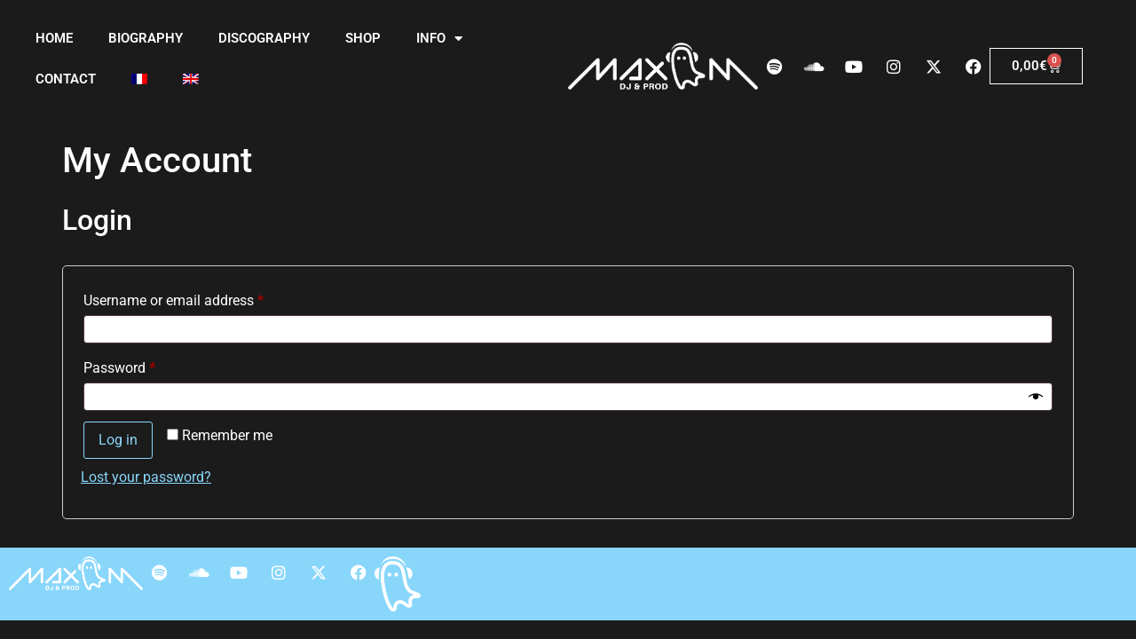

--- FILE ---
content_type: text/html; charset=UTF-8
request_url: https://max-m.com/my-account/?lang=en
body_size: 19323
content:
<!doctype html>
<html lang="en-US">
<head>
	<meta charset="UTF-8">
	<meta name="viewport" content="width=device-width, initial-scale=1">
	<link rel="profile" href="https://gmpg.org/xfn/11">
	<link rel="dns-prefetch" href="//cdn.hu-manity.co" />
		<!-- Cookie Compliance -->
		<script type="text/javascript">var huOptions = {"appID":"max-mcom-5dca1b1","currentLanguage":"en","blocking":false,"globalCookie":false,"privacyConsent":true,"forms":[]};</script>
		<script type="text/javascript" src="https://cdn.hu-manity.co/hu-banner.min.js"></script><meta name='robots' content='index, follow, max-image-preview:large, max-snippet:-1, max-video-preview:-1' />
	<style>img:is([sizes="auto" i], [sizes^="auto," i]) { contain-intrinsic-size: 3000px 1500px }</style>
	<link rel="alternate" hreflang="en" href="https://max-m.com/my-account/?lang=en" />

	<!-- This site is optimized with the Yoast SEO plugin v24.7 - https://yoast.com/wordpress/plugins/seo/ -->
	<title>My Account - Max M</title>
	<link rel="canonical" href="https://max-m.com/my-account/?lang=en" />
	<meta property="og:locale" content="en_US" />
	<meta property="og:type" content="article" />
	<meta property="og:title" content="My Account - Max M" />
	<meta property="og:url" content="https://max-m.com/my-account/?lang=en" />
	<meta property="og:site_name" content="Max M" />
	<meta property="article:publisher" content="https://facebook.com/MaxMTheRobot" />
	<meta property="og:image" content="https://max-m.com/wp-content/uploads/2020/04/newlogo-dark.png" />
	<meta property="og:image:width" content="601" />
	<meta property="og:image:height" content="149" />
	<meta property="og:image:type" content="image/png" />
	<meta name="twitter:card" content="summary_large_image" />
	<meta name="twitter:site" content="@maxmtherobot" />
	<script type="application/ld+json" class="yoast-schema-graph">{"@context":"https://schema.org","@graph":[{"@type":"WebPage","@id":"https://max-m.com/my-account/?lang=en","url":"https://max-m.com/my-account/?lang=en","name":"My Account - Max M","isPartOf":{"@id":"https://max-m.com/#website"},"datePublished":"2018-12-12T16:05:45+00:00","breadcrumb":{"@id":"https://max-m.com/my-account/?lang=en#breadcrumb"},"inLanguage":"en-US","potentialAction":[{"@type":"ReadAction","target":["https://max-m.com/my-account/?lang=en"]}]},{"@type":"BreadcrumbList","@id":"https://max-m.com/my-account/?lang=en#breadcrumb","itemListElement":[{"@type":"ListItem","position":1,"name":"Accueil","item":"https://max-m.com/?lang=en"},{"@type":"ListItem","position":2,"name":"My Account"}]},{"@type":"WebSite","@id":"https://max-m.com/#website","url":"https://max-m.com/","name":"Max M","description":"Producer &amp; DJ","publisher":{"@id":"https://max-m.com/#organization"},"potentialAction":[{"@type":"SearchAction","target":{"@type":"EntryPoint","urlTemplate":"https://max-m.com/?s={search_term_string}"},"query-input":{"@type":"PropertyValueSpecification","valueRequired":true,"valueName":"search_term_string"}}],"inLanguage":"en-US"},{"@type":"Organization","@id":"https://max-m.com/#organization","name":"Max-M","url":"https://max-m.com/","logo":{"@type":"ImageObject","inLanguage":"en-US","@id":"https://max-m.com/#/schema/logo/image/","url":"https://max-m.com/wp-content/uploads/2020/04/newlogo-dark.png","contentUrl":"https://max-m.com/wp-content/uploads/2020/04/newlogo-dark.png","width":601,"height":149,"caption":"Max-M"},"image":{"@id":"https://max-m.com/#/schema/logo/image/"},"sameAs":["https://facebook.com/MaxMTheRobot","https://x.com/maxmtherobot","https://www.instagram.com/maxmtherobot","https://www.youtube.com/channel/UC_i08WhEtxw5VcxWguiBnOQ"]}]}</script>
	<!-- / Yoast SEO plugin. -->


<link rel="alternate" type="application/rss+xml" title="Max M &raquo; Feed" href="https://max-m.com/feed/?lang=en" />
<link rel="alternate" type="application/rss+xml" title="Max M &raquo; Comments Feed" href="https://max-m.com/comments/feed/?lang=en" />
		<!-- This site uses the Google Analytics by MonsterInsights plugin v9.11.1 - Using Analytics tracking - https://www.monsterinsights.com/ -->
		<!-- Note: MonsterInsights is not currently configured on this site. The site owner needs to authenticate with Google Analytics in the MonsterInsights settings panel. -->
					<!-- No tracking code set -->
				<!-- / Google Analytics by MonsterInsights -->
		<script>
window._wpemojiSettings = {"baseUrl":"https:\/\/s.w.org\/images\/core\/emoji\/15.0.3\/72x72\/","ext":".png","svgUrl":"https:\/\/s.w.org\/images\/core\/emoji\/15.0.3\/svg\/","svgExt":".svg","source":{"concatemoji":"https:\/\/max-m.com\/wp-includes\/js\/wp-emoji-release.min.js?ver=6.7.4"}};
/*! This file is auto-generated */
!function(i,n){var o,s,e;function c(e){try{var t={supportTests:e,timestamp:(new Date).valueOf()};sessionStorage.setItem(o,JSON.stringify(t))}catch(e){}}function p(e,t,n){e.clearRect(0,0,e.canvas.width,e.canvas.height),e.fillText(t,0,0);var t=new Uint32Array(e.getImageData(0,0,e.canvas.width,e.canvas.height).data),r=(e.clearRect(0,0,e.canvas.width,e.canvas.height),e.fillText(n,0,0),new Uint32Array(e.getImageData(0,0,e.canvas.width,e.canvas.height).data));return t.every(function(e,t){return e===r[t]})}function u(e,t,n){switch(t){case"flag":return n(e,"\ud83c\udff3\ufe0f\u200d\u26a7\ufe0f","\ud83c\udff3\ufe0f\u200b\u26a7\ufe0f")?!1:!n(e,"\ud83c\uddfa\ud83c\uddf3","\ud83c\uddfa\u200b\ud83c\uddf3")&&!n(e,"\ud83c\udff4\udb40\udc67\udb40\udc62\udb40\udc65\udb40\udc6e\udb40\udc67\udb40\udc7f","\ud83c\udff4\u200b\udb40\udc67\u200b\udb40\udc62\u200b\udb40\udc65\u200b\udb40\udc6e\u200b\udb40\udc67\u200b\udb40\udc7f");case"emoji":return!n(e,"\ud83d\udc26\u200d\u2b1b","\ud83d\udc26\u200b\u2b1b")}return!1}function f(e,t,n){var r="undefined"!=typeof WorkerGlobalScope&&self instanceof WorkerGlobalScope?new OffscreenCanvas(300,150):i.createElement("canvas"),a=r.getContext("2d",{willReadFrequently:!0}),o=(a.textBaseline="top",a.font="600 32px Arial",{});return e.forEach(function(e){o[e]=t(a,e,n)}),o}function t(e){var t=i.createElement("script");t.src=e,t.defer=!0,i.head.appendChild(t)}"undefined"!=typeof Promise&&(o="wpEmojiSettingsSupports",s=["flag","emoji"],n.supports={everything:!0,everythingExceptFlag:!0},e=new Promise(function(e){i.addEventListener("DOMContentLoaded",e,{once:!0})}),new Promise(function(t){var n=function(){try{var e=JSON.parse(sessionStorage.getItem(o));if("object"==typeof e&&"number"==typeof e.timestamp&&(new Date).valueOf()<e.timestamp+604800&&"object"==typeof e.supportTests)return e.supportTests}catch(e){}return null}();if(!n){if("undefined"!=typeof Worker&&"undefined"!=typeof OffscreenCanvas&&"undefined"!=typeof URL&&URL.createObjectURL&&"undefined"!=typeof Blob)try{var e="postMessage("+f.toString()+"("+[JSON.stringify(s),u.toString(),p.toString()].join(",")+"));",r=new Blob([e],{type:"text/javascript"}),a=new Worker(URL.createObjectURL(r),{name:"wpTestEmojiSupports"});return void(a.onmessage=function(e){c(n=e.data),a.terminate(),t(n)})}catch(e){}c(n=f(s,u,p))}t(n)}).then(function(e){for(var t in e)n.supports[t]=e[t],n.supports.everything=n.supports.everything&&n.supports[t],"flag"!==t&&(n.supports.everythingExceptFlag=n.supports.everythingExceptFlag&&n.supports[t]);n.supports.everythingExceptFlag=n.supports.everythingExceptFlag&&!n.supports.flag,n.DOMReady=!1,n.readyCallback=function(){n.DOMReady=!0}}).then(function(){return e}).then(function(){var e;n.supports.everything||(n.readyCallback(),(e=n.source||{}).concatemoji?t(e.concatemoji):e.wpemoji&&e.twemoji&&(t(e.twemoji),t(e.wpemoji)))}))}((window,document),window._wpemojiSettings);
</script>
<link rel='stylesheet' id='sbi_styles-css' href='https://max-m.com/wp-content/plugins/instagram-feed/css/sbi-styles.min.css?ver=6.8.0' media='all' />
<style id='wp-emoji-styles-inline-css'>

	img.wp-smiley, img.emoji {
		display: inline !important;
		border: none !important;
		box-shadow: none !important;
		height: 1em !important;
		width: 1em !important;
		margin: 0 0.07em !important;
		vertical-align: -0.1em !important;
		background: none !important;
		padding: 0 !important;
	}
</style>
<link rel='stylesheet' id='wp-block-library-css' href='https://max-m.com/wp-includes/css/dist/block-library/style.min.css?ver=6.7.4' media='all' />
<style id='global-styles-inline-css'>
:root{--wp--preset--aspect-ratio--square: 1;--wp--preset--aspect-ratio--4-3: 4/3;--wp--preset--aspect-ratio--3-4: 3/4;--wp--preset--aspect-ratio--3-2: 3/2;--wp--preset--aspect-ratio--2-3: 2/3;--wp--preset--aspect-ratio--16-9: 16/9;--wp--preset--aspect-ratio--9-16: 9/16;--wp--preset--color--black: #000000;--wp--preset--color--cyan-bluish-gray: #abb8c3;--wp--preset--color--white: #ffffff;--wp--preset--color--pale-pink: #f78da7;--wp--preset--color--vivid-red: #cf2e2e;--wp--preset--color--luminous-vivid-orange: #ff6900;--wp--preset--color--luminous-vivid-amber: #fcb900;--wp--preset--color--light-green-cyan: #7bdcb5;--wp--preset--color--vivid-green-cyan: #00d084;--wp--preset--color--pale-cyan-blue: #8ed1fc;--wp--preset--color--vivid-cyan-blue: #0693e3;--wp--preset--color--vivid-purple: #9b51e0;--wp--preset--gradient--vivid-cyan-blue-to-vivid-purple: linear-gradient(135deg,rgba(6,147,227,1) 0%,rgb(155,81,224) 100%);--wp--preset--gradient--light-green-cyan-to-vivid-green-cyan: linear-gradient(135deg,rgb(122,220,180) 0%,rgb(0,208,130) 100%);--wp--preset--gradient--luminous-vivid-amber-to-luminous-vivid-orange: linear-gradient(135deg,rgba(252,185,0,1) 0%,rgba(255,105,0,1) 100%);--wp--preset--gradient--luminous-vivid-orange-to-vivid-red: linear-gradient(135deg,rgba(255,105,0,1) 0%,rgb(207,46,46) 100%);--wp--preset--gradient--very-light-gray-to-cyan-bluish-gray: linear-gradient(135deg,rgb(238,238,238) 0%,rgb(169,184,195) 100%);--wp--preset--gradient--cool-to-warm-spectrum: linear-gradient(135deg,rgb(74,234,220) 0%,rgb(151,120,209) 20%,rgb(207,42,186) 40%,rgb(238,44,130) 60%,rgb(251,105,98) 80%,rgb(254,248,76) 100%);--wp--preset--gradient--blush-light-purple: linear-gradient(135deg,rgb(255,206,236) 0%,rgb(152,150,240) 100%);--wp--preset--gradient--blush-bordeaux: linear-gradient(135deg,rgb(254,205,165) 0%,rgb(254,45,45) 50%,rgb(107,0,62) 100%);--wp--preset--gradient--luminous-dusk: linear-gradient(135deg,rgb(255,203,112) 0%,rgb(199,81,192) 50%,rgb(65,88,208) 100%);--wp--preset--gradient--pale-ocean: linear-gradient(135deg,rgb(255,245,203) 0%,rgb(182,227,212) 50%,rgb(51,167,181) 100%);--wp--preset--gradient--electric-grass: linear-gradient(135deg,rgb(202,248,128) 0%,rgb(113,206,126) 100%);--wp--preset--gradient--midnight: linear-gradient(135deg,rgb(2,3,129) 0%,rgb(40,116,252) 100%);--wp--preset--font-size--small: 13px;--wp--preset--font-size--medium: 20px;--wp--preset--font-size--large: 36px;--wp--preset--font-size--x-large: 42px;--wp--preset--font-family--inter: "Inter", sans-serif;--wp--preset--font-family--cardo: Cardo;--wp--preset--spacing--20: 0.44rem;--wp--preset--spacing--30: 0.67rem;--wp--preset--spacing--40: 1rem;--wp--preset--spacing--50: 1.5rem;--wp--preset--spacing--60: 2.25rem;--wp--preset--spacing--70: 3.38rem;--wp--preset--spacing--80: 5.06rem;--wp--preset--shadow--natural: 6px 6px 9px rgba(0, 0, 0, 0.2);--wp--preset--shadow--deep: 12px 12px 50px rgba(0, 0, 0, 0.4);--wp--preset--shadow--sharp: 6px 6px 0px rgba(0, 0, 0, 0.2);--wp--preset--shadow--outlined: 6px 6px 0px -3px rgba(255, 255, 255, 1), 6px 6px rgba(0, 0, 0, 1);--wp--preset--shadow--crisp: 6px 6px 0px rgba(0, 0, 0, 1);}:root { --wp--style--global--content-size: 800px;--wp--style--global--wide-size: 1200px; }:where(body) { margin: 0; }.wp-site-blocks > .alignleft { float: left; margin-right: 2em; }.wp-site-blocks > .alignright { float: right; margin-left: 2em; }.wp-site-blocks > .aligncenter { justify-content: center; margin-left: auto; margin-right: auto; }:where(.wp-site-blocks) > * { margin-block-start: 24px; margin-block-end: 0; }:where(.wp-site-blocks) > :first-child { margin-block-start: 0; }:where(.wp-site-blocks) > :last-child { margin-block-end: 0; }:root { --wp--style--block-gap: 24px; }:root :where(.is-layout-flow) > :first-child{margin-block-start: 0;}:root :where(.is-layout-flow) > :last-child{margin-block-end: 0;}:root :where(.is-layout-flow) > *{margin-block-start: 24px;margin-block-end: 0;}:root :where(.is-layout-constrained) > :first-child{margin-block-start: 0;}:root :where(.is-layout-constrained) > :last-child{margin-block-end: 0;}:root :where(.is-layout-constrained) > *{margin-block-start: 24px;margin-block-end: 0;}:root :where(.is-layout-flex){gap: 24px;}:root :where(.is-layout-grid){gap: 24px;}.is-layout-flow > .alignleft{float: left;margin-inline-start: 0;margin-inline-end: 2em;}.is-layout-flow > .alignright{float: right;margin-inline-start: 2em;margin-inline-end: 0;}.is-layout-flow > .aligncenter{margin-left: auto !important;margin-right: auto !important;}.is-layout-constrained > .alignleft{float: left;margin-inline-start: 0;margin-inline-end: 2em;}.is-layout-constrained > .alignright{float: right;margin-inline-start: 2em;margin-inline-end: 0;}.is-layout-constrained > .aligncenter{margin-left: auto !important;margin-right: auto !important;}.is-layout-constrained > :where(:not(.alignleft):not(.alignright):not(.alignfull)){max-width: var(--wp--style--global--content-size);margin-left: auto !important;margin-right: auto !important;}.is-layout-constrained > .alignwide{max-width: var(--wp--style--global--wide-size);}body .is-layout-flex{display: flex;}.is-layout-flex{flex-wrap: wrap;align-items: center;}.is-layout-flex > :is(*, div){margin: 0;}body .is-layout-grid{display: grid;}.is-layout-grid > :is(*, div){margin: 0;}body{padding-top: 0px;padding-right: 0px;padding-bottom: 0px;padding-left: 0px;}a:where(:not(.wp-element-button)){text-decoration: underline;}:root :where(.wp-element-button, .wp-block-button__link){background-color: #32373c;border-width: 0;color: #fff;font-family: inherit;font-size: inherit;line-height: inherit;padding: calc(0.667em + 2px) calc(1.333em + 2px);text-decoration: none;}.has-black-color{color: var(--wp--preset--color--black) !important;}.has-cyan-bluish-gray-color{color: var(--wp--preset--color--cyan-bluish-gray) !important;}.has-white-color{color: var(--wp--preset--color--white) !important;}.has-pale-pink-color{color: var(--wp--preset--color--pale-pink) !important;}.has-vivid-red-color{color: var(--wp--preset--color--vivid-red) !important;}.has-luminous-vivid-orange-color{color: var(--wp--preset--color--luminous-vivid-orange) !important;}.has-luminous-vivid-amber-color{color: var(--wp--preset--color--luminous-vivid-amber) !important;}.has-light-green-cyan-color{color: var(--wp--preset--color--light-green-cyan) !important;}.has-vivid-green-cyan-color{color: var(--wp--preset--color--vivid-green-cyan) !important;}.has-pale-cyan-blue-color{color: var(--wp--preset--color--pale-cyan-blue) !important;}.has-vivid-cyan-blue-color{color: var(--wp--preset--color--vivid-cyan-blue) !important;}.has-vivid-purple-color{color: var(--wp--preset--color--vivid-purple) !important;}.has-black-background-color{background-color: var(--wp--preset--color--black) !important;}.has-cyan-bluish-gray-background-color{background-color: var(--wp--preset--color--cyan-bluish-gray) !important;}.has-white-background-color{background-color: var(--wp--preset--color--white) !important;}.has-pale-pink-background-color{background-color: var(--wp--preset--color--pale-pink) !important;}.has-vivid-red-background-color{background-color: var(--wp--preset--color--vivid-red) !important;}.has-luminous-vivid-orange-background-color{background-color: var(--wp--preset--color--luminous-vivid-orange) !important;}.has-luminous-vivid-amber-background-color{background-color: var(--wp--preset--color--luminous-vivid-amber) !important;}.has-light-green-cyan-background-color{background-color: var(--wp--preset--color--light-green-cyan) !important;}.has-vivid-green-cyan-background-color{background-color: var(--wp--preset--color--vivid-green-cyan) !important;}.has-pale-cyan-blue-background-color{background-color: var(--wp--preset--color--pale-cyan-blue) !important;}.has-vivid-cyan-blue-background-color{background-color: var(--wp--preset--color--vivid-cyan-blue) !important;}.has-vivid-purple-background-color{background-color: var(--wp--preset--color--vivid-purple) !important;}.has-black-border-color{border-color: var(--wp--preset--color--black) !important;}.has-cyan-bluish-gray-border-color{border-color: var(--wp--preset--color--cyan-bluish-gray) !important;}.has-white-border-color{border-color: var(--wp--preset--color--white) !important;}.has-pale-pink-border-color{border-color: var(--wp--preset--color--pale-pink) !important;}.has-vivid-red-border-color{border-color: var(--wp--preset--color--vivid-red) !important;}.has-luminous-vivid-orange-border-color{border-color: var(--wp--preset--color--luminous-vivid-orange) !important;}.has-luminous-vivid-amber-border-color{border-color: var(--wp--preset--color--luminous-vivid-amber) !important;}.has-light-green-cyan-border-color{border-color: var(--wp--preset--color--light-green-cyan) !important;}.has-vivid-green-cyan-border-color{border-color: var(--wp--preset--color--vivid-green-cyan) !important;}.has-pale-cyan-blue-border-color{border-color: var(--wp--preset--color--pale-cyan-blue) !important;}.has-vivid-cyan-blue-border-color{border-color: var(--wp--preset--color--vivid-cyan-blue) !important;}.has-vivid-purple-border-color{border-color: var(--wp--preset--color--vivid-purple) !important;}.has-vivid-cyan-blue-to-vivid-purple-gradient-background{background: var(--wp--preset--gradient--vivid-cyan-blue-to-vivid-purple) !important;}.has-light-green-cyan-to-vivid-green-cyan-gradient-background{background: var(--wp--preset--gradient--light-green-cyan-to-vivid-green-cyan) !important;}.has-luminous-vivid-amber-to-luminous-vivid-orange-gradient-background{background: var(--wp--preset--gradient--luminous-vivid-amber-to-luminous-vivid-orange) !important;}.has-luminous-vivid-orange-to-vivid-red-gradient-background{background: var(--wp--preset--gradient--luminous-vivid-orange-to-vivid-red) !important;}.has-very-light-gray-to-cyan-bluish-gray-gradient-background{background: var(--wp--preset--gradient--very-light-gray-to-cyan-bluish-gray) !important;}.has-cool-to-warm-spectrum-gradient-background{background: var(--wp--preset--gradient--cool-to-warm-spectrum) !important;}.has-blush-light-purple-gradient-background{background: var(--wp--preset--gradient--blush-light-purple) !important;}.has-blush-bordeaux-gradient-background{background: var(--wp--preset--gradient--blush-bordeaux) !important;}.has-luminous-dusk-gradient-background{background: var(--wp--preset--gradient--luminous-dusk) !important;}.has-pale-ocean-gradient-background{background: var(--wp--preset--gradient--pale-ocean) !important;}.has-electric-grass-gradient-background{background: var(--wp--preset--gradient--electric-grass) !important;}.has-midnight-gradient-background{background: var(--wp--preset--gradient--midnight) !important;}.has-small-font-size{font-size: var(--wp--preset--font-size--small) !important;}.has-medium-font-size{font-size: var(--wp--preset--font-size--medium) !important;}.has-large-font-size{font-size: var(--wp--preset--font-size--large) !important;}.has-x-large-font-size{font-size: var(--wp--preset--font-size--x-large) !important;}.has-inter-font-family{font-family: var(--wp--preset--font-family--inter) !important;}.has-cardo-font-family{font-family: var(--wp--preset--font-family--cardo) !important;}
:root :where(.wp-block-pullquote){font-size: 1.5em;line-height: 1.6;}
</style>
<link rel='stylesheet' id='wpml-blocks-css' href='https://max-m.com/wp-content/plugins/sitepress-multilingual-cms/dist/css/blocks/styles.css?ver=4.6.15' media='all' />
<link rel='stylesheet' id='contact-form-7-css' href='https://max-m.com/wp-content/plugins/contact-form-7/includes/css/styles.css?ver=6.0.5' media='all' />
<link rel='stylesheet' id='ditty-displays-css' href='https://max-m.com/wp-content/plugins/ditty-news-ticker/build/dittyDisplays.css?ver=3.1.54' media='all' />
<link rel='stylesheet' id='ditty-fontawesome-css' href='https://max-m.com/wp-content/plugins/ditty-news-ticker/includes/libs/fontawesome-6.4.0/css/all.css?ver=6.4.0' media='' />
<link rel='stylesheet' id='wcml-dropdown-0-css' href='//max-m.com/wp-content/plugins/woocommerce-multilingual/templates/currency-switchers/legacy-dropdown/style.css?ver=5.3.9' media='all' />
<link rel='stylesheet' id='select2-css' href='https://max-m.com/wp-content/plugins/woocommerce/assets/css/select2.css?ver=9.7.2' media='all' />
<link rel='stylesheet' id='woocommerce-layout-css' href='https://max-m.com/wp-content/plugins/woocommerce/assets/css/woocommerce-layout.css?ver=9.7.2' media='all' />
<link rel='stylesheet' id='woocommerce-smallscreen-css' href='https://max-m.com/wp-content/plugins/woocommerce/assets/css/woocommerce-smallscreen.css?ver=9.7.2' media='only screen and (max-width: 768px)' />
<link rel='stylesheet' id='woocommerce-general-css' href='https://max-m.com/wp-content/plugins/woocommerce/assets/css/woocommerce.css?ver=9.7.2' media='all' />
<style id='woocommerce-inline-inline-css'>
.woocommerce form .form-row .required { visibility: visible; }
</style>
<link rel='stylesheet' id='wpml-legacy-horizontal-list-0-css' href='https://max-m.com/wp-content/plugins/sitepress-multilingual-cms/templates/language-switchers/legacy-list-horizontal/style.min.css?ver=1' media='all' />
<link rel='stylesheet' id='wpml-menu-item-0-css' href='https://max-m.com/wp-content/plugins/sitepress-multilingual-cms/templates/language-switchers/menu-item/style.min.css?ver=1' media='all' />
<link rel='stylesheet' id='brands-styles-css' href='https://max-m.com/wp-content/plugins/woocommerce/assets/css/brands.css?ver=9.7.2' media='all' />
<link rel='stylesheet' id='hello-elementor-css' href='https://max-m.com/wp-content/themes/hello-elementor/style.min.css?ver=3.3.0' media='all' />
<link rel='stylesheet' id='hello-elementor-theme-style-css' href='https://max-m.com/wp-content/themes/hello-elementor/theme.min.css?ver=3.3.0' media='all' />
<link rel='stylesheet' id='hello-elementor-header-footer-css' href='https://max-m.com/wp-content/themes/hello-elementor/header-footer.min.css?ver=3.3.0' media='all' />
<link rel='stylesheet' id='elementor-frontend-css' href='https://max-m.com/wp-content/plugins/elementor/assets/css/frontend.min.css?ver=3.28.1' media='all' />
<link rel='stylesheet' id='elementor-post-3453-css' href='https://max-m.com/wp-content/uploads/elementor/css/post-3453.css?ver=1742846838' media='all' />
<link rel='stylesheet' id='widget-nav-menu-css' href='https://max-m.com/wp-content/plugins/elementor-pro/assets/css/widget-nav-menu.min.css?ver=3.28.1' media='all' />
<link rel='stylesheet' id='widget-image-css' href='https://max-m.com/wp-content/plugins/elementor/assets/css/widget-image.min.css?ver=3.28.1' media='all' />
<link rel='stylesheet' id='widget-social-icons-css' href='https://max-m.com/wp-content/plugins/elementor/assets/css/widget-social-icons.min.css?ver=3.28.1' media='all' />
<link rel='stylesheet' id='e-apple-webkit-css' href='https://max-m.com/wp-content/plugins/elementor/assets/css/conditionals/apple-webkit.min.css?ver=3.28.1' media='all' />
<link rel='stylesheet' id='widget-woocommerce-menu-cart-css' href='https://max-m.com/wp-content/plugins/elementor-pro/assets/css/widget-woocommerce-menu-cart.min.css?ver=3.28.1' media='all' />
<link rel='stylesheet' id='elementor-icons-css' href='https://max-m.com/wp-content/plugins/elementor/assets/lib/eicons/css/elementor-icons.min.css?ver=5.36.0' media='all' />
<link rel='stylesheet' id='sbistyles-css' href='https://max-m.com/wp-content/plugins/instagram-feed/css/sbi-styles.min.css?ver=6.8.0' media='all' />
<link rel='stylesheet' id='elementor-post-4658-css' href='https://max-m.com/wp-content/uploads/elementor/css/post-4658.css?ver=1743012080' media='all' />
<link rel='stylesheet' id='elementor-post-4643-css' href='https://max-m.com/wp-content/uploads/elementor/css/post-4643.css?ver=1742846838' media='all' />
<link rel='stylesheet' id='elementor-gf-local-roboto-css' href='https://max-m.com/wp-content/uploads/elementor/google-fonts/css/roboto.css?ver=1742391951' media='all' />
<link rel='stylesheet' id='elementor-gf-local-robotoslab-css' href='https://max-m.com/wp-content/uploads/elementor/google-fonts/css/robotoslab.css?ver=1742391954' media='all' />
<link rel='stylesheet' id='elementor-icons-shared-0-css' href='https://max-m.com/wp-content/plugins/elementor/assets/lib/font-awesome/css/fontawesome.min.css?ver=5.15.3' media='all' />
<link rel='stylesheet' id='elementor-icons-fa-solid-css' href='https://max-m.com/wp-content/plugins/elementor/assets/lib/font-awesome/css/solid.min.css?ver=5.15.3' media='all' />
<link rel='stylesheet' id='elementor-icons-fa-brands-css' href='https://max-m.com/wp-content/plugins/elementor/assets/lib/font-awesome/css/brands.min.css?ver=5.15.3' media='all' />
<script src="https://max-m.com/wp-includes/js/dist/hooks.min.js?ver=4d63a3d491d11ffd8ac6" id="wp-hooks-js"></script>
<script src="https://max-m.com/wp-includes/js/dist/i18n.min.js?ver=5e580eb46a90c2b997e6" id="wp-i18n-js"></script>
<script id="wp-i18n-js-after">
wp.i18n.setLocaleData( { 'text direction\u0004ltr': [ 'ltr' ] } );
</script>
<script src="https://max-m.com/wp-includes/js/jquery/jquery.min.js?ver=3.7.1" id="jquery-core-js"></script>
<script src="https://max-m.com/wp-includes/js/jquery/jquery-migrate.min.js?ver=3.4.1" id="jquery-migrate-js"></script>
<script id="tt4b_ajax_script-js-extra">
var tt4b_script_vars = {"pixel_code":"CB1VR8BC77U3TOPLAM20","currency":"EUR","country":"","advanced_matching":""};
</script>
<script src="https://max-m.com/wp-content/plugins/tiktok-for-business/admin/js/ajaxSnippet.js?ver=v1" id="tt4b_ajax_script-js"></script>
<script src="https://max-m.com/wp-content/plugins/woocommerce/assets/js/jquery-blockui/jquery.blockUI.min.js?ver=2.7.0-wc.9.7.2" id="jquery-blockui-js" defer data-wp-strategy="defer"></script>
<script id="wc-add-to-cart-js-extra">
var wc_add_to_cart_params = {"ajax_url":"\/wp-admin\/admin-ajax.php?lang=en","wc_ajax_url":"\/?lang=en&wc-ajax=%%endpoint%%","i18n_view_cart":"View cart","cart_url":"https:\/\/max-m.com\/panier-2\/","is_cart":"","cart_redirect_after_add":"yes"};
</script>
<script src="https://max-m.com/wp-content/plugins/woocommerce/assets/js/frontend/add-to-cart.min.js?ver=9.7.2" id="wc-add-to-cart-js" defer data-wp-strategy="defer"></script>
<script src="https://max-m.com/wp-content/plugins/woocommerce/assets/js/selectWoo/selectWoo.full.min.js?ver=1.0.9-wc.9.7.2" id="selectWoo-js" defer data-wp-strategy="defer"></script>
<script id="zxcvbn-async-js-extra">
var _zxcvbnSettings = {"src":"https:\/\/max-m.com\/wp-includes\/js\/zxcvbn.min.js"};
</script>
<script src="https://max-m.com/wp-includes/js/zxcvbn-async.min.js?ver=1.0" id="zxcvbn-async-js"></script>
<script id="password-strength-meter-js-extra">
var pwsL10n = {"unknown":"Password strength unknown","short":"Very weak","bad":"Weak","good":"Medium","strong":"Strong","mismatch":"Mismatch"};
</script>
<script src="https://max-m.com/wp-admin/js/password-strength-meter.min.js?ver=6.7.4" id="password-strength-meter-js"></script>
<script id="wc-password-strength-meter-js-extra">
var wc_password_strength_meter_params = {"min_password_strength":"3","stop_checkout":"","i18n_password_error":"Please enter a stronger password.","i18n_password_hint":"Hint: The password should be at least twelve characters long. To make it stronger, use upper and lower case letters, numbers, and symbols like ! \" ? $ % ^ & )."};
</script>
<script src="https://max-m.com/wp-content/plugins/woocommerce/assets/js/frontend/password-strength-meter.min.js?ver=9.7.2" id="wc-password-strength-meter-js" defer data-wp-strategy="defer"></script>
<script src="https://max-m.com/wp-content/plugins/woocommerce/assets/js/frontend/account-i18n.min.js?ver=9.7.2" id="wc-account-i18n-js" defer data-wp-strategy="defer"></script>
<script src="https://max-m.com/wp-content/plugins/woocommerce/assets/js/js-cookie/js.cookie.min.js?ver=2.1.4-wc.9.7.2" id="js-cookie-js" defer data-wp-strategy="defer"></script>
<script id="woocommerce-js-extra">
var woocommerce_params = {"ajax_url":"\/wp-admin\/admin-ajax.php?lang=en","wc_ajax_url":"\/?lang=en&wc-ajax=%%endpoint%%","i18n_password_show":"Show password","i18n_password_hide":"Hide password"};
</script>
<script src="https://max-m.com/wp-content/plugins/woocommerce/assets/js/frontend/woocommerce.min.js?ver=9.7.2" id="woocommerce-js" defer data-wp-strategy="defer"></script>
<link rel="https://api.w.org/" href="https://max-m.com/wp-json/" /><link rel="alternate" title="JSON" type="application/json" href="https://max-m.com/wp-json/wp/v2/pages/1183" /><link rel="EditURI" type="application/rsd+xml" title="RSD" href="https://max-m.com/xmlrpc.php?rsd" />
<meta name="generator" content="WordPress 6.7.4" />
<meta name="generator" content="WooCommerce 9.7.2" />
<link rel='shortlink' href='https://max-m.com/?p=1183&#038;lang=en' />
<link rel="alternate" title="oEmbed (JSON)" type="application/json+oembed" href="https://max-m.com/wp-json/oembed/1.0/embed?url=https%3A%2F%2Fmax-m.com%2Fmy-account%2F%3Flang%3Den" />
<link rel="alternate" title="oEmbed (XML)" type="text/xml+oembed" href="https://max-m.com/wp-json/oembed/1.0/embed?url=https%3A%2F%2Fmax-m.com%2Fmy-account%2F%3Flang%3Den&#038;format=xml" />
<meta name="generator" content="WPML ver:4.6.15 stt:1,4;" />
	<noscript><style>.woocommerce-product-gallery{ opacity: 1 !important; }</style></noscript>
	<meta name="generator" content="Elementor 3.28.1; features: additional_custom_breakpoints, e_local_google_fonts; settings: css_print_method-external, google_font-enabled, font_display-swap">
			<script  type="text/javascript">
				!function(f,b,e,v,n,t,s){if(f.fbq)return;n=f.fbq=function(){n.callMethod?
					n.callMethod.apply(n,arguments):n.queue.push(arguments)};if(!f._fbq)f._fbq=n;
					n.push=n;n.loaded=!0;n.version='2.0';n.queue=[];t=b.createElement(e);t.async=!0;
					t.src=v;s=b.getElementsByTagName(e)[0];s.parentNode.insertBefore(t,s)}(window,
					document,'script','https://connect.facebook.net/en_US/fbevents.js');
			</script>
			<!-- WooCommerce Facebook Integration Begin -->
			<script  type="text/javascript">

				fbq('init', '2822287011319025', {}, {
    "agent": "woocommerce-9.7.2-3.4.3"
});

				fbq( 'track', 'PageView', {
    "source": "woocommerce",
    "version": "9.7.2",
    "pluginVersion": "3.4.3"
} );

				document.addEventListener( 'DOMContentLoaded', function() {
					// Insert placeholder for events injected when a product is added to the cart through AJAX.
					document.body.insertAdjacentHTML( 'beforeend', '<div class=\"wc-facebook-pixel-event-placeholder\"></div>' );
				}, false );

			</script>
			<!-- WooCommerce Facebook Integration End -->
						<style>
				.e-con.e-parent:nth-of-type(n+4):not(.e-lazyloaded):not(.e-no-lazyload),
				.e-con.e-parent:nth-of-type(n+4):not(.e-lazyloaded):not(.e-no-lazyload) * {
					background-image: none !important;
				}
				@media screen and (max-height: 1024px) {
					.e-con.e-parent:nth-of-type(n+3):not(.e-lazyloaded):not(.e-no-lazyload),
					.e-con.e-parent:nth-of-type(n+3):not(.e-lazyloaded):not(.e-no-lazyload) * {
						background-image: none !important;
					}
				}
				@media screen and (max-height: 640px) {
					.e-con.e-parent:nth-of-type(n+2):not(.e-lazyloaded):not(.e-no-lazyload),
					.e-con.e-parent:nth-of-type(n+2):not(.e-lazyloaded):not(.e-no-lazyload) * {
						background-image: none !important;
					}
				}
			</style>
			<meta name="generator" content="Powered by Slider Revolution 6.6.16 - responsive, Mobile-Friendly Slider Plugin for WordPress with comfortable drag and drop interface." />
<style class='wp-fonts-local'>
@font-face{font-family:Inter;font-style:normal;font-weight:300 900;font-display:fallback;src:url('https://max-m.com/wp-content/plugins/woocommerce/assets/fonts/Inter-VariableFont_slnt,wght.woff2') format('woff2');font-stretch:normal;}
@font-face{font-family:Cardo;font-style:normal;font-weight:400;font-display:fallback;src:url('https://max-m.com/wp-content/plugins/woocommerce/assets/fonts/cardo_normal_400.woff2') format('woff2');}
</style>
<link rel="icon" href="https://max-m.com/wp-content/uploads/2020/04/cropped-icon2-32x32.jpg" sizes="32x32" />
<link rel="icon" href="https://max-m.com/wp-content/uploads/2020/04/cropped-icon2-192x192.jpg" sizes="192x192" />
<link rel="apple-touch-icon" href="https://max-m.com/wp-content/uploads/2020/04/cropped-icon2-180x180.jpg" />
<meta name="msapplication-TileImage" content="https://max-m.com/wp-content/uploads/2020/04/cropped-icon2-270x270.jpg" />
<script>function setREVStartSize(e){
			//window.requestAnimationFrame(function() {
				window.RSIW = window.RSIW===undefined ? window.innerWidth : window.RSIW;
				window.RSIH = window.RSIH===undefined ? window.innerHeight : window.RSIH;
				try {
					var pw = document.getElementById(e.c).parentNode.offsetWidth,
						newh;
					pw = pw===0 || isNaN(pw) || (e.l=="fullwidth" || e.layout=="fullwidth") ? window.RSIW : pw;
					e.tabw = e.tabw===undefined ? 0 : parseInt(e.tabw);
					e.thumbw = e.thumbw===undefined ? 0 : parseInt(e.thumbw);
					e.tabh = e.tabh===undefined ? 0 : parseInt(e.tabh);
					e.thumbh = e.thumbh===undefined ? 0 : parseInt(e.thumbh);
					e.tabhide = e.tabhide===undefined ? 0 : parseInt(e.tabhide);
					e.thumbhide = e.thumbhide===undefined ? 0 : parseInt(e.thumbhide);
					e.mh = e.mh===undefined || e.mh=="" || e.mh==="auto" ? 0 : parseInt(e.mh,0);
					if(e.layout==="fullscreen" || e.l==="fullscreen")
						newh = Math.max(e.mh,window.RSIH);
					else{
						e.gw = Array.isArray(e.gw) ? e.gw : [e.gw];
						for (var i in e.rl) if (e.gw[i]===undefined || e.gw[i]===0) e.gw[i] = e.gw[i-1];
						e.gh = e.el===undefined || e.el==="" || (Array.isArray(e.el) && e.el.length==0)? e.gh : e.el;
						e.gh = Array.isArray(e.gh) ? e.gh : [e.gh];
						for (var i in e.rl) if (e.gh[i]===undefined || e.gh[i]===0) e.gh[i] = e.gh[i-1];
											
						var nl = new Array(e.rl.length),
							ix = 0,
							sl;
						e.tabw = e.tabhide>=pw ? 0 : e.tabw;
						e.thumbw = e.thumbhide>=pw ? 0 : e.thumbw;
						e.tabh = e.tabhide>=pw ? 0 : e.tabh;
						e.thumbh = e.thumbhide>=pw ? 0 : e.thumbh;
						for (var i in e.rl) nl[i] = e.rl[i]<window.RSIW ? 0 : e.rl[i];
						sl = nl[0];
						for (var i in nl) if (sl>nl[i] && nl[i]>0) { sl = nl[i]; ix=i;}
						var m = pw>(e.gw[ix]+e.tabw+e.thumbw) ? 1 : (pw-(e.tabw+e.thumbw)) / (e.gw[ix]);
						newh =  (e.gh[ix] * m) + (e.tabh + e.thumbh);
					}
					var el = document.getElementById(e.c);
					if (el!==null && el) el.style.height = newh+"px";
					el = document.getElementById(e.c+"_wrapper");
					if (el!==null && el) {
						el.style.height = newh+"px";
						el.style.display = "block";
					}
				} catch(e){
					console.log("Failure at Presize of Slider:" + e)
				}
			//});
		  };</script>
		<style id="wp-custom-css">
			/* debug espace du menu après WPML */
.footer_wrap {
   	margin-top: 0;
}

.top_panel {
		margin-bottom: 0;
}



/* debug espace instagram bandeau (home)*/
#sb_instagram #sbi_load {
    margin-top: 0em;
}



/* correction couleur active du lien du menu "biography"*/
/*FR*/
#menu-item-1144 a {
	 color: #fff !important;
}
/*GB*/
#menu-item-1143 a {
	 color: #fff !important;
}

/* Footer */
/* texte centré de l'email */
.sc_layouts_column_icons_position_left .sc_layouts_item_details {
    text-align: center;
}


/* formulaire Newsletter */
#txtNewsletter {
		background-color: #FFF;
    border-color: #FFF;
    color: #100726;
		height: 75px;
		padding: 1em 2em;
		width: 100%;
		max-width: 390px;
	  vertical-align: top;
		box-sizing: border-box;
}

#ctaNewsletter {
		height: 75px;
		z-index: 1;
    vertical-align: top;
    padding: 1.418em 6.4em;
		/*background: linear-gradient(to right,	#35adf9 50%,#22062c 50%) no-repeat scroll right bottom / 210% 100% #35adf9 !important;
		transition: all 0.3s ease;*/
}



/* formulaire Contact */

.champFormContact {
		margin-top: 20px;
		height: 75px !important;
}

#ctaContact {
		height: 75px;
		z-index: 1;
    vertical-align: top;
    padding: 1.418em 4em !important;
		/*background: linear-gradient(to right,	#35adf9 50%,#22062c 50%) no-repeat scroll right bottom / 210% 100% #35adf9 !important;
		transition: all 0.3s ease;*/
}



	/* case à cocher newsletter */
input[type="radio"], input[type="checkbox"] {
    display: inherit;
}

span.wpcf7-list-item {
    display: inline-block;
    margin: 0 0 0 0;
}

	/* mention newsletter*/
#mentionNewsletter {
		color: #6c657d;
}
#mentionNewsletter:hover {
		color: #35adf9;
}

#termNewsletter {
		display: block;
		margin-top: 0.3em;
}

	/* masque de l'ajax-loader */
.ajax-loader {
		display: none !important;
}



/* ICONES MAXM (home) */
#icon-bandeau {
	display: table;
  margin: auto;
}

.icon-music {
	display: table-cell;
  margin: 0 auto;
}

.icon-maxm {
   height: 51px;
   width: 51px;
   display: block;
   float: left;
   margin: 10px;
}

#icon-itunes {
   background: url('https://max-m.com/wp-content/uploads/2018/12/icone_itunes_OFF.png') no-repeat;
}

#icon-itunes:hover {
   background-image: url('https://max-m.com/wp-content/uploads/2018/12/icone_itunes_ON.png');
}

#icon-apple {
   background: url('https://max-m.com/wp-content/uploads/2018/12/icone_apple_OFF-1.png') no-repeat;
}

#icon-apple:hover {
   background-image: url('https://max-m.com/wp-content/uploads/2018/12/icone_apple_ON-1.png');
}

#icon-spotify {
   background: url('https://max-m.com/wp-content/uploads/2018/12/icone_spotify_OFF.png') no-repeat;
}

#icon-spotify:hover {
   background-image: url('https://max-m.com/wp-content/uploads/2018/12/icone_spotify_ON.png');
}

#icon-amazon {
   background: url('https://max-m.com/wp-content/uploads/2018/12/icone_amazon_OFF-1.png') no-repeat;
}

#icon-amazon:hover {
   background-image: url('https://max-m.com/wp-content/uploads/2018/12/icone_amazon_ON-1.png');
}

#icon-deezer {
   background: url('https://max-m.com/wp-content/uploads/2018/12/icone_deezer_OFF.png') no-repeat;
}

#icon-deezer:hover {
   background-image: url('https://max-m.com/wp-content/uploads/2018/12/icone_deezer_ON.png');
}

#icon-google {
   background: url('https://max-m.com/wp-content/uploads/2018/12/icone_google_OFF.png') no-repeat;
}

#icon-google:hover {
   background-image: url('https://max-m.com/wp-content/uploads/2018/12/icone_google_ON.png');
}

#icon-napster {
   background: url('https://max-m.com/wp-content/uploads/2018/12/icone_napster_OFF.png') no-repeat;
}

#icon-napster:hover {
   background-image: url('https://max-m.com/wp-content/uploads/2018/12/icone_napster_ON.png');
}

#icon-rhapsody {
   background: url('https://max-m.com/wp-content/uploads/2018/12/icone_rhapsody_OFF.png') no-repeat;
}

#icon-rhapsody:hover {
   background-image: url('https://max-m.com/wp-content/uploads/2018/12/icone_rhapsody_ON.png');
}

#icon-beatport {
   background: url('https://max-m.com/wp-content/uploads/2020/01/icone_beatport_OFF.png') no-repeat;
}

#icon-beatport:hover {
   background-image: url('https://max-m.com/wp-content/uploads/2020/01/icone_beatport_ON.png');
}


#icon-tidal {
   background: url('https://max-m.com/wp-content/uploads/2020/01/icone_tidal_OFF.png') no-repeat;
}

#icon-tidal:hover {
   background-image: url('https://max-m.com/wp-content/uploads/2020/01/icone_tidal_ON.png');
}


#icon-qobuz {
   background: url('https://max-m.com/wp-content/uploads/2020/01/icone_qobuz_OFF.png') no-repeat;
}

#icon-qobuz:hover {
   background-image: url('https://max-m.com/wp-content/uploads/2020/01/icone_qobuz_ON.png');
}


#icon-traxsource {
   background: url('https://max-m.com/wp-content/uploads/2020/01/icone_traxsource_OFF.png') no-repeat;
}

#icon-traxsource:hover {
   background-image: url('https://max-m.com/wp-content/uploads/2020/01/icone_traxsource_ON.png');
}


.scheme_default .footer_wrap .socials_wrap .social_item .social_icon{
	border-radius: 30px!important;
}


.scheme_default .top_panel .sc_layouts_row_type_normal .socials_wrap .social_item .social_icon{
	border-radius: 30px!important;
}

.scheme_default .sc_button_hover_slide_left{
	border-radius: 0px!important;
}

.scheme_default .mc4wp-form input[type="email"]{
	border-radius: 30px!important;
}

.scheme_default .content-header{
	border-radius: 30px!important;
}



.scheme_default .mc4wp-form input[type="email"]{
border:1px solid #ffcc00!important;
}


.rev_slider_wrapper:after
{
background:none!important;
}

.scheme_default .post_item>.post-conters .post_date{
	border-color:#ffcc00;
}

.scheme_default .socials_wrap .social_item .social_icon, .scheme_default .socials_wrap .social_item .social_icon i{
	color:#FFF!important;
}

.post_item > .post-conters .post_counters_item.post_counters_likes:before{
	color:#FFF!important;
}

div.wpcf7-mail-sent-ok{
border:2px solid #06baf9;
}


.post_item > .post-conters .post_counters_item {display:none !important;}


/*boutique*/
.woocommerce ul#shipping_method li input{display:inline-block}

.scheme_default input[type="radio"] + label:before, .scheme_default .scheme_default input[type="checkbox"] + label:before{display:none;}

#add_payment_method #payment ul.payment_methods li input, .woocommerce-cart #payment ul.payment_methods li input, .woocommerce-checkout #payment ul.payment_methods li input {display:inline-block}

.scheme_default #page_preloader, .scheme_default.header_position_under .page_content_wrap, .scheme_default .page_wrap {
  background-color: #1b1b1b;
}
.scheme_dark.sidebar .sidebar_inner .widget {
  background-color: #000;
  color: #a6a6a6;
}
.scheme_default .sidebar .widget .widget_title {
  color: #ffffff;
  background-color: #6dd9ff;
}
.scheme_default .woocommerce .widget_price_filter .ui-slider .ui-slider-range, .scheme_default .woocommerce .widget_price_filter .ui-slider .ui-slider-handle {
  background-color: #6dd9ff;
}
.woocommerce ul.products li.product a img, .woocommerce-page ul.products li.product a img, .woocommerce ul.products li.product a:hover img, .woocommerce-page ul.products li.product a:hover img {
  margin: 0;
  box-shadow: none;
  background-color: #6dd9ff;
}
.scheme_default .post_featured .mask {
  border-color: #6dd9ff;
}
.scheme_default .woocommerce ul.products li.product .price, .scheme_default .woocommerce-page ul.products li.product .price, .scheme_default .woocommerce ul.products li.product .price ins, .scheme_default .woocommerce-page ul.products li.product .price ins {
  color: #6dd9ff;
}
.scheme_default .sc_button_simple:not(.sc_button_bg_image), .scheme_default .sc_button_simple:not(.sc_button_bg_image)::before, .scheme_default .sc_button_simple:not(.sc_button_bg_image)::after {
  color: #fff;
  letter-spacing: 5px;
  font-weight: 300;
}
.vc_separator {
  margin-top: 1.2em;
  margin-bottom: 0.2em !important;
}
.scheme_default .sc_promo .sc_promo_title, .scheme_default .sc_promo .sc_promo_descr {
  color: #6dd9ff;
  letter-spacing: 5px;
  text-align: left;
}
.scheme_default .sc_item_subtitle {
  color: #ffffff;
  text-align: left;
  letter-spacing: 30px;
  margin-bottom: 35px;
	font-size:15px;
	font-weight:bold;
}
.sc_blogger_default .sc_blogger_item {
  text-align: left;
}
.vc_column_container > .vc_column-inner {
  box-sizing: border-box;
  padding-left: 15px;
  padding-right: 15px;
  width: 100%;
}
.scheme_default .sc_layouts_row, .scheme_default.sc_layouts_row {
  color: #ffffff;
  background-color: transparent ;
}
.scheme_default.footer_wrap .sc_layouts_row {
  color: #000000;
  background-color: #6dd9ff;
}
.scheme_default .footer_copyright_inner {
  background-color: #6dd9ff;
  border-color: #6dd9ff;
  color: #ffffff;
}
.sc_layouts_title {
  padding: 7.9rem 0;
  text-align: left;
}
.scheme_default .select_container select {
  color: #ffffff;
  background: #1b1b1b !important;
}
.scheme_default .select_container::after {
  color: #6dd9ff;
}
.scheme_default .top_panel .sc_layouts_row_type_normal .socials_wrap .social_item .social_icon {
  background-color: transparent;
  color: #ffffff;
}
.scheme_default .footer_wrap .socials_wrap .social_item .social_icon {
  background-color: transparent;
}
h2.sc_item_title.sc_item_title_style_default:not(.sc_item_title_tag) {
  font-size: 40px;
  font-weight: bold;
  text-transform: uppercase;
  color: #6dd9ff;
}
.sc_promo.sc_promo_size_normal .sc_promo_text_inner .sc_promo_title {
  font-size: 32px;
}

.scheme_default.footer_wrap .widget, .scheme_default.footer_wrap .sc_content .wpb_column, .footer_wrap .scheme_default.vc_row .widget, .footer_wrap .scheme_default.vc_row .sc_content .wpb_column {
  border-color: #e5e5e5;
  margin-top: -10px;
  margin-bottom: -10px;
}

.mc4wp-form .mc4wp-form-fields input[type="email"] {
  padding: 1em 2em;
  width: 100%;
  vertical-align: top;
  -webkit-box-sizing: border-box;
  -ms-box-sizing: border-box;
  box-sizing: border-box;
  max-width: 900px;
}
.scheme_default .mc4wp-form input[type="email"] {
  background-color: transparent;
  border-color: #ffffff;
  color: #6dd9ff;
}
.scheme_default .mc4wp-form input[type="email"] {
  border: 0px solid #fc0 !important;
}
#tribe-bar-form input[type="text"], .select2-container .select2-selection, input[type="text"], input[type="number"], input[type="email"], input[type="tel"], input[type="search"], input[type="password"], textarea, textarea.wp-editor-area, .select_container, select, .select_container select {
  font-family: "Raleway",sans-serif;
  font-size: 14px;
  font-weight: bold;
  font-style: normal;
  line-height: normal;
  text-decoration: none;
  letter-spacing: 1.45px;
}
.mcfwp-agree-input span a {
  color: #fff !important;
}
.scheme_default .sc_layouts_row_fixed_on {
  background-color: #6dd9ff;
}
élément {
}
.scheme_default .sc_layouts_menu_nav > li > a:hover, .scheme_default .sc_layouts_menu_popup .sc_layouts_menu_nav > li > a:hover, .scheme_default .sc_layouts_menu_popup .sc_layouts_menu_nav > li.sfHover > a, .scheme_default .sc_layouts_menu_nav > li.sfHover > a, .scheme_default .sc_layouts_menu_nav > li > a:hover, .scheme_default .sc_layouts_menu_nav > li.current-menu-item > a, .scheme_default .sc_layouts_menu_nav > li.current-menu-parent > a, .scheme_default .sc_layouts_menu_nav > li.current-menu-ancestor > a {
  color: #ffffff;
	border-bottom:solid
}
.scheme_default .sc_layouts_menu_nav > li > a:hover, .scheme_default .sc_layouts_menu_popup .sc_layouts_menu_nav > li > a:hover, .scheme_default .sc_layouts_menu_popup .sc_layouts_menu_nav > li.sfHover > a, .scheme_default .sc_layouts_menu_nav > li.sfHover > a, .scheme_default .sc_layouts_menu_nav > li > a:hover, .scheme_default .sc_layouts_menu_nav > li.current-menu-item > a, .scheme_default .sc_layouts_menu_nav > li.current-menu-parent > a, .scheme_default .sc_layouts_menu_nav > li.current-menu-ancestor > a {
  color: #fff !important;
  background-color: rgba(255,204,0,0);
}
.scheme_default .post_item > .post-conters .post_date {
  border-color: #6dd9ff;
}
.scheme_default .sc_button_hover_style_alter.sc_button_hover_slide_left {
  background: linear-gradient(to right, #6dd9ff 50%,#6dd9ff 50%) no-repeat scroll right bottom / 210% 100% #9b9aa0 !important;
}
.scheme_default .post_featured.hover_shop .icons a {
  color: #ffffff;
  background-color: #6dd9ff;
}
.scheme_dark .sc_button_hover_slide_left {
  background: linear-gradient(to right, #ffffff 50%,#6dd9ff 50%) no-repeat scroll right bottom / 210% 100% #6dd9ff !important;
}
.scheme_dark.sidebar ul > li::before {
  background-color: #6dd9ff;
}
.scheme_dark .woocommerce div.product p.price, .scheme_dark .woocommerce div.product span.price, .scheme_dark .woocommerce span.amount, .scheme_dark .woocommerce-page span.amount {
  color: #6dd9ff;
}
.scheme_default table > tbody > tr:nth-child(2n) > td {
  background-color: #000000;
}
.scheme_default table > tbody > tr:nth-child(2n+1) > td {
  background-color: #000000;
}
.scheme_default .woocommerce .woocommerce-message, .scheme_default .woocommerce .woocommerce-info {
  background-color: #000000;
  border-top-color: #6dd9ff;
  color: #ffffff;
}


/*bouton bleu hover*/
.scheme_default .sc_button_hover_slide_left:hover{
	color:#6dd9ff !important;
}

/*footer*/
.scheme_default.footer_wrap{
margin-top:50px;
}


/*categorie*/
.scheme_default .post_layout_excerpt .more-link{
	background-color:transparent !important;
}


/*icon partage*/
.scheme_default .socials_wrap .social_item .social_icon{
	background-color:#6dd9ff !important;
}

/*bloc newsletter*/
.mcfwp-agree-input{
	display:inline-block !important;
}

.mcfwp-agree-input span a:hover{
	color:#6dd9ff !important;
}

.scheme_default .mc4wp-form input[type="email"] {
    border: 1px solid #fff !important;
	border-radius: 0px!important;
	margin-right: 2%;
    width: 75%;
	margin-bottom: 2%;
}


/*bouton plateforme*/
.bt-plateforme{
margin-top:20px;
	border-top:1px solid #FFF;
	border-bottom:1px solid #FFF;
	padding-left:0px !important;
	padding-right:0px !important;
	background-color:transparent !important;
	letter-spacing: 5px;
   font-weight: 300;
	font-family: "Oswald",sans-serif;
    font-size: 14px;
	text-transform: uppercase;
}

.bt-plateforme a {
  	padding-left:0px !important;
	padding-right:0px !important;
		background-color:transparent !important;
		margin-top: 16px !important;
	margin-bottom: 16px !important;
}

.bt-plateforme a:after,.bt-plateforme a:before {
      content: '\e911';
    font-family: 'trx_addons_icons';
	    position: absolute;
    top: 50%;
    right: 10px;
    margin: 0;
    -webkit-transform: translateY(-50%);
    -ms-transform: translateY(-50%);
    transform: translateY(-50%);
    -webkit-transition: all ease .3s;
    -ms-transition: all ease .3s;
    transition: all ease .3s;
}

.bt-plateforme a:before {
	right: 20px;
    opacity: 0;
}

.bt-plateforme a:hover:after {
	right: 0px;
    opacity: 100;
}
/*bouton plateforme*/

/*reseaux sociaux header*/
.scheme_default .socials_wrap .social_item .social_icon {
	background-color:transparent !important;
}

/*icones footer*/
.socials_wrap {
    white-space: normal !important;
	position: absolute;
    top: 50%;
    left: 50%;
    transform: translate(-50%, -50%);
	display: flex !important;
}

/*menu biographie*/
.bio > a{
border-bottom:none !important;
}


/*centrer verticalement*/
.verti {vertical-align:middle !important;}

/*menu tablet*/
.scheme_default .sc_layouts_menu_nav .menu-collapse > a::after {
  background-color: #6dd9ff !important;
}

/*news-bandeau*/
.ditty-ticker{
	padding-bottom: 28px !important;
	padding-top: 28px !important;
}

/*.ditty-ticker__title__contents{
	margin-top: 23%;
}*/

/*.ditty-item__elements{
	padding-bottom: 0px !important;
	padding-top: 0px !important;
}*/

.woocommerce-tabs{
	border-color: #6dd9ff !important;
}


/*articles*/
.scheme_default .post_meta_item .socials_share .social_items{
	background-color:transparent !important;
}

.socials_wrap{
	left:50% !important;
}

.post_meta_item .socials_wrap {
	left:3% !important;
}

/*Taille bouton je m'inscris Newsletter - Accueil

.sc_button_hover_slide_left.sc_button_hover_style_alter
	{
		padding: 30px !important;
	}*/

/*largeur boite Newsletter*/
.mc4wp-form-fields
{
	width:110%;
}

/*Couleur sous-menu hover "Mentions Légales*/

.menu-item.menu-item-type-post_type.menu-item-object-page.menu-item-3776 a:hover
{
	color: #900000 !important;
}

/*Couleur sous-menu actif "Mentions Légales*/

.menu-item.menu-item-type-post_type.menu-item-object-page.menu-item-3776.current-menu-item.current_page_item a
{
	color: #900000 !important;
}

/*Couleur sous-menu hover "Politique de confidentialité"*/

.menu-item.menu-item-type-post_type.menu-item-object-page.menu-item-3777 a:hover
{
	color: #900000 !important;
}

/*Couleur sous-menu actif "Politique de confidentialité"*/

.menu-item.menu-item-type-post_type.menu-item-object-page.menu-item-3777.current-menu-item.current_page_item a
{
	color: #900000 !important;
}

/*Couleur sous-menu hover "CGU"*/

.menu-item.menu-item-type-post_type.menu-item-object-page.menu-item-3775 a:hover
{
	color: #900000 !important;
}

/*Couleur sous-menu actif "CGU"*/

.menu-item.menu-item-type-post_type.menu-item-object-page.menu-item-3775.current-menu-item.current_page_item a
{
	color: #900000 !important;
}

/* Couleurs titre + paragraphes*/
H1, H2, H3, H4, H5, H6 {
	color: white;
}

p {
	color: white;
}		</style>
		</head>
<body class="page-template-default page page-id-1183 wp-embed-responsive theme-hello-elementor cookies-not-set woocommerce-account woocommerce-page woocommerce-no-js theme-default elementor-default elementor-kit-3453">


<a class="skip-link screen-reader-text" href="#content">Skip to content</a>

		<div data-elementor-type="header" data-elementor-id="4658" class="elementor elementor-4658 elementor-location-header" data-elementor-post-type="elementor_library">
			<div class="elementor-element elementor-element-f8a525a e-con-full e-flex e-con e-parent" data-id="f8a525a" data-element_type="container">
		<div class="elementor-element elementor-element-e4b93a5 e-con-full e-flex e-con e-child" data-id="e4b93a5" data-element_type="container">
				<div class="elementor-element elementor-element-8ddaf93 elementor-widget-mobile__width-inherit elementor-nav-menu--dropdown-tablet elementor-nav-menu__text-align-aside elementor-nav-menu--toggle elementor-nav-menu--burger elementor-widget elementor-widget-nav-menu" data-id="8ddaf93" data-element_type="widget" data-settings="{&quot;layout&quot;:&quot;horizontal&quot;,&quot;submenu_icon&quot;:{&quot;value&quot;:&quot;&lt;i class=\&quot;fas fa-caret-down\&quot;&gt;&lt;\/i&gt;&quot;,&quot;library&quot;:&quot;fa-solid&quot;},&quot;toggle&quot;:&quot;burger&quot;}" data-widget_type="nav-menu.default">
				<div class="elementor-widget-container">
								<nav aria-label="Menu" class="elementor-nav-menu--main elementor-nav-menu__container elementor-nav-menu--layout-horizontal e--pointer-underline e--animation-fade">
				<ul id="menu-1-8ddaf93" class="elementor-nav-menu"><li class="menu-item menu-item-type-post_type menu-item-object-page menu-item-home menu-item-3662"><a href="https://max-m.com/?lang=en" class="elementor-item">Home</a></li>
<li class="bio menu-item menu-item-type-custom menu-item-object-custom menu-item-2951"><a href="/?lang=en#biography" class="elementor-item elementor-item-anchor">Biography</a></li>
<li class="menu-item menu-item-type-post_type menu-item-object-page menu-item-3641"><a href="https://max-m.com/discography/?lang=en" class="elementor-item">Discography</a></li>
<li class="menu-item menu-item-type-post_type menu-item-object-page menu-item-1913"><a href="https://max-m.com/shop/?lang=en" class="elementor-item">Shop</a></li>
<li class="menu-item menu-item-type-post_type menu-item-object-page menu-item-has-children menu-item-3781"><a href="https://max-m.com/legal-notices/?lang=en" class="elementor-item">Info</a>
<ul class="sub-menu elementor-nav-menu--dropdown">
	<li class="menu-item menu-item-type-post_type menu-item-object-page menu-item-3780"><a href="https://max-m.com/privacy-policy/?lang=en" class="elementor-sub-item">Privacy Policy</a></li>
	<li class="menu-item menu-item-type-post_type menu-item-object-page menu-item-3779"><a href="https://max-m.com/legal-notices/?lang=en" class="elementor-sub-item">Legal Notices</a></li>
	<li class="menu-item menu-item-type-post_type menu-item-object-page menu-item-3778"><a href="https://max-m.com/terms-of-service/?lang=en" class="elementor-sub-item">Terms of Service</a></li>
</ul>
</li>
<li class="menu-item menu-item-type-custom menu-item-object-custom menu-item-2645"><a href="mailto:contact@max-m.com" class="elementor-item">Contact</a></li>
<li class="menu-item wpml-ls-slot-6 wpml-ls-item wpml-ls-item-fr wpml-ls-menu-item wpml-ls-first-item menu-item-type-wpml_ls_menu_item menu-item-object-wpml_ls_menu_item menu-item-wpml-ls-6-fr"><a href="https://max-m.com/" class="elementor-item"><img
            class="wpml-ls-flag"
            src="https://max-m.com/wp-content/plugins/sitepress-multilingual-cms/res/flags/fr.png"
            alt="French"
            
            
    /></a></li>
<li class="menu-item wpml-ls-slot-6 wpml-ls-item wpml-ls-item-en wpml-ls-current-language wpml-ls-menu-item wpml-ls-last-item menu-item-type-wpml_ls_menu_item menu-item-object-wpml_ls_menu_item menu-item-wpml-ls-6-en"><a href="https://max-m.com/my-account/?lang=en" class="elementor-item"><img
            class="wpml-ls-flag"
            src="https://max-m.com/wp-content/plugins/sitepress-multilingual-cms/res/flags/en.png"
            alt="English"
            
            
    /></a></li>
</ul>			</nav>
					<div class="elementor-menu-toggle" role="button" tabindex="0" aria-label="Menu Toggle" aria-expanded="false">
			<i aria-hidden="true" role="presentation" class="elementor-menu-toggle__icon--open eicon-menu-bar"></i><i aria-hidden="true" role="presentation" class="elementor-menu-toggle__icon--close eicon-close"></i>		</div>
					<nav class="elementor-nav-menu--dropdown elementor-nav-menu__container" aria-hidden="true">
				<ul id="menu-2-8ddaf93" class="elementor-nav-menu"><li class="menu-item menu-item-type-post_type menu-item-object-page menu-item-home menu-item-3662"><a href="https://max-m.com/?lang=en" class="elementor-item" tabindex="-1">Home</a></li>
<li class="bio menu-item menu-item-type-custom menu-item-object-custom menu-item-2951"><a href="/?lang=en#biography" class="elementor-item elementor-item-anchor" tabindex="-1">Biography</a></li>
<li class="menu-item menu-item-type-post_type menu-item-object-page menu-item-3641"><a href="https://max-m.com/discography/?lang=en" class="elementor-item" tabindex="-1">Discography</a></li>
<li class="menu-item menu-item-type-post_type menu-item-object-page menu-item-1913"><a href="https://max-m.com/shop/?lang=en" class="elementor-item" tabindex="-1">Shop</a></li>
<li class="menu-item menu-item-type-post_type menu-item-object-page menu-item-has-children menu-item-3781"><a href="https://max-m.com/legal-notices/?lang=en" class="elementor-item" tabindex="-1">Info</a>
<ul class="sub-menu elementor-nav-menu--dropdown">
	<li class="menu-item menu-item-type-post_type menu-item-object-page menu-item-3780"><a href="https://max-m.com/privacy-policy/?lang=en" class="elementor-sub-item" tabindex="-1">Privacy Policy</a></li>
	<li class="menu-item menu-item-type-post_type menu-item-object-page menu-item-3779"><a href="https://max-m.com/legal-notices/?lang=en" class="elementor-sub-item" tabindex="-1">Legal Notices</a></li>
	<li class="menu-item menu-item-type-post_type menu-item-object-page menu-item-3778"><a href="https://max-m.com/terms-of-service/?lang=en" class="elementor-sub-item" tabindex="-1">Terms of Service</a></li>
</ul>
</li>
<li class="menu-item menu-item-type-custom menu-item-object-custom menu-item-2645"><a href="mailto:contact@max-m.com" class="elementor-item" tabindex="-1">Contact</a></li>
<li class="menu-item wpml-ls-slot-6 wpml-ls-item wpml-ls-item-fr wpml-ls-menu-item wpml-ls-first-item menu-item-type-wpml_ls_menu_item menu-item-object-wpml_ls_menu_item menu-item-wpml-ls-6-fr"><a href="https://max-m.com/" class="elementor-item" tabindex="-1"><img
            class="wpml-ls-flag"
            src="https://max-m.com/wp-content/plugins/sitepress-multilingual-cms/res/flags/fr.png"
            alt="French"
            
            
    /></a></li>
<li class="menu-item wpml-ls-slot-6 wpml-ls-item wpml-ls-item-en wpml-ls-current-language wpml-ls-menu-item wpml-ls-last-item menu-item-type-wpml_ls_menu_item menu-item-object-wpml_ls_menu_item menu-item-wpml-ls-6-en"><a href="https://max-m.com/my-account/?lang=en" class="elementor-item" tabindex="-1"><img
            class="wpml-ls-flag"
            src="https://max-m.com/wp-content/plugins/sitepress-multilingual-cms/res/flags/en.png"
            alt="English"
            
            
    /></a></li>
</ul>			</nav>
						</div>
				</div>
				</div>
				<div class="elementor-element elementor-element-3869629 elementor-widget__width-initial elementor-widget elementor-widget-image" data-id="3869629" data-element_type="widget" data-widget_type="image.default">
				<div class="elementor-widget-container">
																<a href="https://max-m.com/?lang=en">
							<img width="601" height="149" src="https://max-m.com/wp-content/uploads/2020/04/newlogo.png" class="attachment-large size-large wp-image-1384" alt="" srcset="https://max-m.com/wp-content/uploads/2020/04/newlogo.png 601w, https://max-m.com/wp-content/uploads/2020/04/newlogo-300x74.png 300w, https://max-m.com/wp-content/uploads/2020/04/newlogo-370x92.png 370w, https://max-m.com/wp-content/uploads/2020/04/newlogo-600x149.png 600w" sizes="(max-width: 601px) 100vw, 601px" />								</a>
															</div>
				</div>
				<div class="elementor-element elementor-element-6879c0d elementor-shape-rounded elementor-grid-0 e-grid-align-center elementor-widget elementor-widget-social-icons" data-id="6879c0d" data-element_type="widget" data-widget_type="social-icons.default">
				<div class="elementor-widget-container">
							<div class="elementor-social-icons-wrapper elementor-grid">
							<span class="elementor-grid-item">
					<a class="elementor-icon elementor-social-icon elementor-social-icon-spotify elementor-repeater-item-c3335f4" href="https://open.spotify.com/artist/7eEKw9JAXKdWzbWtyus10c?autoplay=true" target="_blank">
						<span class="elementor-screen-only">Spotify</span>
						<i class="fab fa-spotify"></i>					</a>
				</span>
							<span class="elementor-grid-item">
					<a class="elementor-icon elementor-social-icon elementor-social-icon-soundcloud elementor-repeater-item-29a8125" href="https://soundcloud.com/maxmtherobot" target="_blank">
						<span class="elementor-screen-only">Soundcloud</span>
						<i class="fab fa-soundcloud"></i>					</a>
				</span>
							<span class="elementor-grid-item">
					<a class="elementor-icon elementor-social-icon elementor-social-icon-youtube elementor-repeater-item-f381132" href="https://www.youtube.com/channel/UC_i08WhEtxw5VcxWguiBnOQ?feature=gws_kp_artist&#038;feature=gws_kp_artist" target="_blank">
						<span class="elementor-screen-only">Youtube</span>
						<i class="fab fa-youtube"></i>					</a>
				</span>
							<span class="elementor-grid-item">
					<a class="elementor-icon elementor-social-icon elementor-social-icon-instagram elementor-repeater-item-fad1289" href="https://gate.sc/?url=https%3A%2F%2Finstagram.com%2FMaxMTheRobot%2F&#038;token=9e8bda-1-1742826028161" target="_blank">
						<span class="elementor-screen-only">Instagram</span>
						<i class="fab fa-instagram"></i>					</a>
				</span>
							<span class="elementor-grid-item">
					<a class="elementor-icon elementor-social-icon elementor-social-icon-x-twitter elementor-repeater-item-3d6c95a" href="https://gate.sc/?url=https%3A%2F%2Ftwitter.com%2FMaxMTheRobot%2F&#038;token=4c233c-1-1742826028161" target="_blank">
						<span class="elementor-screen-only">X-twitter</span>
						<i class="fab fa-x-twitter"></i>					</a>
				</span>
							<span class="elementor-grid-item">
					<a class="elementor-icon elementor-social-icon elementor-social-icon-facebook elementor-repeater-item-3aff1e5" href="https://gate.sc/?url=https%3A%2F%2Ffacebook.com%2FMaxMTheRobot%2F&#038;token=a6ea20-1-1742826028161" target="_blank">
						<span class="elementor-screen-only">Facebook</span>
						<i class="fab fa-facebook"></i>					</a>
				</span>
					</div>
						</div>
				</div>
				<div class="elementor-element elementor-element-40fb6d2 toggle-icon--cart-medium elementor-menu-cart--items-indicator-bubble elementor-menu-cart--show-subtotal-yes elementor-menu-cart--cart-type-side-cart elementor-menu-cart--show-remove-button-yes elementor-widget elementor-widget-woocommerce-menu-cart" data-id="40fb6d2" data-element_type="widget" data-settings="{&quot;cart_type&quot;:&quot;side-cart&quot;,&quot;open_cart&quot;:&quot;click&quot;,&quot;automatically_open_cart&quot;:&quot;no&quot;}" data-widget_type="woocommerce-menu-cart.default">
				<div class="elementor-widget-container">
							<div class="elementor-menu-cart__wrapper">
							<div class="elementor-menu-cart__toggle_wrapper">
					<div class="elementor-menu-cart__container elementor-lightbox" aria-hidden="true">
						<div class="elementor-menu-cart__main" aria-hidden="true">
									<div class="elementor-menu-cart__close-button">
					</div>
									<div class="widget_shopping_cart_content">
															</div>
						</div>
					</div>
							<div class="elementor-menu-cart__toggle elementor-button-wrapper">
			<a id="elementor-menu-cart__toggle_button" href="#" class="elementor-menu-cart__toggle_button elementor-button elementor-size-sm" aria-expanded="false">
				<span class="elementor-button-text"><span class="woocommerce-Price-amount amount"><bdi>0,00<span class="woocommerce-Price-currencySymbol">&euro;</span></bdi></span></span>
				<span class="elementor-button-icon">
					<span class="elementor-button-icon-qty" data-counter="0">0</span>
					<i class="eicon-cart-medium"></i>					<span class="elementor-screen-only">Cart</span>
				</span>
			</a>
		</div>
						</div>
					</div> <!-- close elementor-menu-cart__wrapper -->
						</div>
				</div>
				</div>
				</div>
		
<main id="content" class="site-main post-1183 page type-page status-publish hentry">

			<div class="page-header">
			<h1 class="entry-title">My Account</h1>		</div>
	
	<div class="page-content">
		<div class="woocommerce"><div class="woocommerce-notices-wrapper"></div>

		<h2>Login</h2>

		<form class="woocommerce-form woocommerce-form-login login" method="post" novalidate>

			
			<p class="woocommerce-form-row woocommerce-form-row--wide form-row form-row-wide">
				<label for="username">Username or email address&nbsp;<span class="required" aria-hidden="true">*</span><span class="screen-reader-text">Required</span></label>
				<input type="text" class="woocommerce-Input woocommerce-Input--text input-text" name="username" id="username" autocomplete="username" value="" required aria-required="true" />			</p>
			<p class="woocommerce-form-row woocommerce-form-row--wide form-row form-row-wide">
				<label for="password">Password&nbsp;<span class="required" aria-hidden="true">*</span><span class="screen-reader-text">Required</span></label>
				<input class="woocommerce-Input woocommerce-Input--text input-text" type="password" name="password" id="password" autocomplete="current-password" required aria-required="true" />
			</p>

			
			<p class="form-row">
				<label class="woocommerce-form__label woocommerce-form__label-for-checkbox woocommerce-form-login__rememberme">
					<input class="woocommerce-form__input woocommerce-form__input-checkbox" name="rememberme" type="checkbox" id="rememberme" value="forever" /> <span>Remember me</span>
				</label>
				<input type="hidden" id="woocommerce-login-nonce" name="woocommerce-login-nonce" value="69a7a4c740" /><input type="hidden" name="_wp_http_referer" value="/my-account/?lang=en" />				<button type="submit" class="woocommerce-button button woocommerce-form-login__submit" name="login" value="Log in">Log in</button>
			</p>
			<p class="woocommerce-LostPassword lost_password">
				<a href="https://max-m.com/mon-compte/mot-de-passe-perdu/?lang=en">Lost your password?</a>
			</p>

			
		</form>


</div>

		
			</div>

	
</main>

			<div data-elementor-type="footer" data-elementor-id="4643" class="elementor elementor-4643 elementor-location-footer" data-elementor-post-type="elementor_library">
			<div class="elementor-element elementor-element-3424bd2 e-con-full e-flex e-con e-parent" data-id="3424bd2" data-element_type="container" data-settings="{&quot;background_background&quot;:&quot;classic&quot;}">
				<div class="elementor-element elementor-element-51951ea elementor-widget__width-initial elementor-widget elementor-widget-image" data-id="51951ea" data-element_type="widget" data-widget_type="image.default">
				<div class="elementor-widget-container">
																<a href="https://max-m.com/?lang=en">
							<img width="601" height="149" src="https://max-m.com/wp-content/uploads/2020/04/newlogo.png" class="attachment-full size-full wp-image-1384" alt="" srcset="https://max-m.com/wp-content/uploads/2020/04/newlogo.png 601w, https://max-m.com/wp-content/uploads/2020/04/newlogo-300x74.png 300w, https://max-m.com/wp-content/uploads/2020/04/newlogo-370x92.png 370w, https://max-m.com/wp-content/uploads/2020/04/newlogo-600x149.png 600w" sizes="(max-width: 601px) 100vw, 601px" />								</a>
															</div>
				</div>
				<div class="elementor-element elementor-element-e4eb2b5 elementor-shape-rounded elementor-grid-0 e-grid-align-center elementor-widget elementor-widget-social-icons" data-id="e4eb2b5" data-element_type="widget" data-widget_type="social-icons.default">
				<div class="elementor-widget-container">
							<div class="elementor-social-icons-wrapper elementor-grid">
							<span class="elementor-grid-item">
					<a class="elementor-icon elementor-social-icon elementor-social-icon-spotify elementor-repeater-item-c3335f4" href="https://open.spotify.com/artist/7eEKw9JAXKdWzbWtyus10c?autoplay=true" target="_blank">
						<span class="elementor-screen-only">Spotify</span>
						<i class="fab fa-spotify"></i>					</a>
				</span>
							<span class="elementor-grid-item">
					<a class="elementor-icon elementor-social-icon elementor-social-icon-soundcloud elementor-repeater-item-29a8125" href="https://soundcloud.com/maxmtherobot" target="_blank">
						<span class="elementor-screen-only">Soundcloud</span>
						<i class="fab fa-soundcloud"></i>					</a>
				</span>
							<span class="elementor-grid-item">
					<a class="elementor-icon elementor-social-icon elementor-social-icon-youtube elementor-repeater-item-f381132" href="https://www.youtube.com/channel/UC_i08WhEtxw5VcxWguiBnOQ?feature=gws_kp_artist&#038;feature=gws_kp_artist" target="_blank">
						<span class="elementor-screen-only">Youtube</span>
						<i class="fab fa-youtube"></i>					</a>
				</span>
							<span class="elementor-grid-item">
					<a class="elementor-icon elementor-social-icon elementor-social-icon-instagram elementor-repeater-item-fad1289" href="https://gate.sc/?url=https%3A%2F%2Finstagram.com%2FMaxMTheRobot%2F&#038;token=9e8bda-1-1742826028161" target="_blank">
						<span class="elementor-screen-only">Instagram</span>
						<i class="fab fa-instagram"></i>					</a>
				</span>
							<span class="elementor-grid-item">
					<a class="elementor-icon elementor-social-icon elementor-social-icon-x-twitter elementor-repeater-item-3d6c95a" href="https://gate.sc/?url=https%3A%2F%2Ftwitter.com%2FMaxMTheRobot%2F&#038;token=4c233c-1-1742826028161" target="_blank">
						<span class="elementor-screen-only">X-twitter</span>
						<i class="fab fa-x-twitter"></i>					</a>
				</span>
							<span class="elementor-grid-item">
					<a class="elementor-icon elementor-social-icon elementor-social-icon-facebook elementor-repeater-item-3aff1e5" href="https://gate.sc/?url=https%3A%2F%2Ffacebook.com%2FMaxMTheRobot%2F&#038;token=a6ea20-1-1742826028161" target="_blank">
						<span class="elementor-screen-only">Facebook</span>
						<i class="fab fa-facebook"></i>					</a>
				</span>
					</div>
						</div>
				</div>
				<div class="elementor-element elementor-element-d8afc2d elementor-widget elementor-widget-image" data-id="d8afc2d" data-element_type="widget" data-widget_type="image.default">
				<div class="elementor-widget-container">
															<img width="52" height="62" src="https://max-m.com/wp-content/uploads/2022/05/Objet-dynamique-vectoriel1.png" class="attachment-large size-large wp-image-2532" alt="" />															</div>
				</div>
				</div>
				</div>
		

		<script>
			window.RS_MODULES = window.RS_MODULES || {};
			window.RS_MODULES.modules = window.RS_MODULES.modules || {};
			window.RS_MODULES.waiting = window.RS_MODULES.waiting || [];
			window.RS_MODULES.defered = true;
			window.RS_MODULES.moduleWaiting = window.RS_MODULES.moduleWaiting || {};
			window.RS_MODULES.type = 'compiled';
		</script>
		<!-- Instagram Feed JS -->
<script type="text/javascript">
var sbiajaxurl = "https://max-m.com/wp-admin/admin-ajax.php";
</script>
			<!-- Facebook Pixel Code -->
			<noscript>
				<img
					height="1"
					width="1"
					style="display:none"
					alt="fbpx"
					src="https://www.facebook.com/tr?id=2822287011319025&ev=PageView&noscript=1"
				/>
			</noscript>
			<!-- End Facebook Pixel Code -->
						<script>
				const lazyloadRunObserver = () => {
					const lazyloadBackgrounds = document.querySelectorAll( `.e-con.e-parent:not(.e-lazyloaded)` );
					const lazyloadBackgroundObserver = new IntersectionObserver( ( entries ) => {
						entries.forEach( ( entry ) => {
							if ( entry.isIntersecting ) {
								let lazyloadBackground = entry.target;
								if( lazyloadBackground ) {
									lazyloadBackground.classList.add( 'e-lazyloaded' );
								}
								lazyloadBackgroundObserver.unobserve( entry.target );
							}
						});
					}, { rootMargin: '200px 0px 200px 0px' } );
					lazyloadBackgrounds.forEach( ( lazyloadBackground ) => {
						lazyloadBackgroundObserver.observe( lazyloadBackground );
					} );
				};
				const events = [
					'DOMContentLoaded',
					'elementor/lazyload/observe',
				];
				events.forEach( ( event ) => {
					document.addEventListener( event, lazyloadRunObserver );
				} );
			</script>
				<script>
		(function () {
			var c = document.body.className;
			c = c.replace(/woocommerce-no-js/, 'woocommerce-js');
			document.body.className = c;
		})();
	</script>
	<link rel='stylesheet' id='wc-blocks-style-css' href='https://max-m.com/wp-content/plugins/woocommerce/assets/client/blocks/wc-blocks.css?ver=wc-9.7.2' media='all' />
<link rel='stylesheet' id='rs-plugin-settings-css' href='https://max-m.com/wp-content/plugins/revslider/public/assets/css/rs6.css?ver=6.6.16' media='all' />
<style id='rs-plugin-settings-inline-css'>
#rs-demo-id {}
</style>
<script id="wcml-mc-scripts-js-extra">
var wcml_mc_settings = {"wcml_spinner":"https:\/\/max-m.com\/wp-content\/plugins\/sitepress-multilingual-cms\/res\/img\/ajax-loader.gif","current_currency":{"code":"EUR","symbol":"&euro;"},"cache_enabled":""};
</script>
<script src="https://max-m.com/wp-content/plugins/woocommerce-multilingual/res/js/wcml-multi-currency.min.js?ver=5.3.9" id="wcml-mc-scripts-js" defer data-wp-strategy="defer"></script>
<script src="https://max-m.com/wp-content/plugins/contact-form-7/includes/swv/js/index.js?ver=6.0.5" id="swv-js"></script>
<script id="contact-form-7-js-before">
var wpcf7 = {
    "api": {
        "root": "https:\/\/max-m.com\/wp-json\/",
        "namespace": "contact-form-7\/v1"
    }
};
</script>
<script src="https://max-m.com/wp-content/plugins/contact-form-7/includes/js/index.js?ver=6.0.5" id="contact-form-7-js"></script>
<script src="https://max-m.com/wp-content/plugins/revslider/public/assets/js/rbtools.min.js?ver=6.6.16" defer async id="tp-tools-js"></script>
<script src="https://max-m.com/wp-content/plugins/revslider/public/assets/js/rs6.min.js?ver=6.6.16" defer async id="revmin-js"></script>
<script id="donot-sell-form-js-extra">
var localized_donot_sell_form = {"admin_donot_sell_ajax_url":"https:\/\/max-m.com\/wp-admin\/admin-ajax.php"};
</script>
<script src="https://max-m.com/wp-content/plugins/gdpr-framework/assets/js/gdpr-donotsell.js?ver=2.2.0" id="donot-sell-form-js"></script>
<script src="https://max-m.com/wp-content/themes/hello-elementor/assets/js/hello-frontend.min.js?ver=3.3.0" id="hello-theme-frontend-js"></script>
<script src="https://max-m.com/wp-content/plugins/elementor-pro/assets/lib/smartmenus/jquery.smartmenus.min.js?ver=1.2.1" id="smartmenus-js"></script>
<script id="cart-widget-js-extra">
var actions = {"is_lang_switched":"1","force_reset":"0"};
</script>
<script src="https://max-m.com/wp-content/plugins/woocommerce-multilingual/res/js/cart_widget.min.js?ver=5.3.9" id="cart-widget-js" defer data-wp-strategy="defer"></script>
<script src="https://max-m.com/wp-content/plugins/woocommerce/assets/js/sourcebuster/sourcebuster.min.js?ver=9.7.2" id="sourcebuster-js-js"></script>
<script id="wc-order-attribution-js-extra">
var wc_order_attribution = {"params":{"lifetime":1.0e-5,"session":30,"base64":false,"ajaxurl":"https:\/\/max-m.com\/wp-admin\/admin-ajax.php","prefix":"wc_order_attribution_","allowTracking":true},"fields":{"source_type":"current.typ","referrer":"current_add.rf","utm_campaign":"current.cmp","utm_source":"current.src","utm_medium":"current.mdm","utm_content":"current.cnt","utm_id":"current.id","utm_term":"current.trm","utm_source_platform":"current.plt","utm_creative_format":"current.fmt","utm_marketing_tactic":"current.tct","session_entry":"current_add.ep","session_start_time":"current_add.fd","session_pages":"session.pgs","session_count":"udata.vst","user_agent":"udata.uag"}};
</script>
<script src="https://max-m.com/wp-content/plugins/woocommerce/assets/js/frontend/order-attribution.min.js?ver=9.7.2" id="wc-order-attribution-js"></script>
<script id="tiktok-pixel-tracking-handle-header-js-after">
!function (w, d, t) {
		 w.TiktokAnalyticsObject=t;var ttq=w[t]=w[t]||[];ttq.methods=["page","track","identify","instances","debug","on","off","once","ready","alias","group","enableCookie","disableCookie"],ttq.setAndDefer=function(t,e){t[e]=function(){t.push([e].concat(Array.prototype.slice.call(arguments,0)))}};for(var i=0;i<ttq.methods.length;i++)ttq.setAndDefer(ttq,ttq.methods[i]);ttq.instance=function(t){for(var e=ttq._i[t]||[],n=0;n<ttq.methods.length;n++)ttq.setAndDefer(e,ttq.methods[n]);return e},ttq.load=function(e,n){var i="https://analytics.tiktok.com/i18n/pixel/events.js";ttq._i=ttq._i||{},ttq._i[e]=[],ttq._i[e]._u=i,ttq._t=ttq._t||{},ttq._t[e]=+new Date,ttq._o=ttq._o||{},ttq._o[e]=n||{},ttq._partner=ttq._partner||"WooCommerce";var o=document.createElement("script");o.type="text/javascript",o.async=!0,o.src=i+"?sdkid="+e+"&lib="+t;var a=document.getElementsByTagName("script")[0];a.parentNode.insertBefore(o,a)};
		 ttq.load('CB1VR8BC77U3TOPLAM20');
		 }(window, document, 'ttq');
</script>
<script id="tiktok-tracking-handle-header-js-after">
ttq.instance('CB1VR8BC77U3TOPLAM20').track('Pageview', {'event_id': '6975bc7bcb46f_tt4b_woocommerce_62c3fc6496767'})
ttq.instance('CB1VR8BC77U3TOPLAM20').identify({
            
            })
</script>
<script id="wc-cart-fragments-js-extra">
var wc_cart_fragments_params = {"ajax_url":"\/wp-admin\/admin-ajax.php?lang=en","wc_ajax_url":"\/?lang=en&wc-ajax=%%endpoint%%","cart_hash_key":"wc_cart_hash_fd0aece4382ead474f2885ff8169aebe-en","fragment_name":"wc_fragments_fd0aece4382ead474f2885ff8169aebe","request_timeout":"5000"};
</script>
<script src="https://max-m.com/wp-content/plugins/woocommerce/assets/js/frontend/cart-fragments.min.js?ver=9.7.2" id="wc-cart-fragments-js" defer data-wp-strategy="defer"></script>
<script src="https://max-m.com/wp-content/plugins/elementor-pro/assets/js/webpack-pro.runtime.min.js?ver=3.28.1" id="elementor-pro-webpack-runtime-js"></script>
<script src="https://max-m.com/wp-content/plugins/elementor/assets/js/webpack.runtime.min.js?ver=3.28.1" id="elementor-webpack-runtime-js"></script>
<script src="https://max-m.com/wp-content/plugins/elementor/assets/js/frontend-modules.min.js?ver=3.28.1" id="elementor-frontend-modules-js"></script>
<script id="elementor-pro-frontend-js-before">
var ElementorProFrontendConfig = {"ajaxurl":"https:\/\/max-m.com\/wp-admin\/admin-ajax.php","nonce":"8021bcf253","urls":{"assets":"https:\/\/max-m.com\/wp-content\/plugins\/elementor-pro\/assets\/","rest":"https:\/\/max-m.com\/wp-json\/"},"settings":{"lazy_load_background_images":true},"popup":{"hasPopUps":false},"shareButtonsNetworks":{"facebook":{"title":"Facebook","has_counter":true},"twitter":{"title":"Twitter"},"linkedin":{"title":"LinkedIn","has_counter":true},"pinterest":{"title":"Pinterest","has_counter":true},"reddit":{"title":"Reddit","has_counter":true},"vk":{"title":"VK","has_counter":true},"odnoklassniki":{"title":"OK","has_counter":true},"tumblr":{"title":"Tumblr"},"digg":{"title":"Digg"},"skype":{"title":"Skype"},"stumbleupon":{"title":"StumbleUpon","has_counter":true},"mix":{"title":"Mix"},"telegram":{"title":"Telegram"},"pocket":{"title":"Pocket","has_counter":true},"xing":{"title":"XING","has_counter":true},"whatsapp":{"title":"WhatsApp"},"email":{"title":"Email"},"print":{"title":"Print"},"x-twitter":{"title":"X"},"threads":{"title":"Threads"}},"woocommerce":{"menu_cart":{"cart_page_url":"https:\/\/max-m.com\/panier-2\/","checkout_page_url":"https:\/\/max-m.com\/commander\/","fragments_nonce":"0d7fa9e3d1"}},"facebook_sdk":{"lang":"en_US","app_id":""},"lottie":{"defaultAnimationUrl":"https:\/\/max-m.com\/wp-content\/plugins\/elementor-pro\/modules\/lottie\/assets\/animations\/default.json"}};
</script>
<script src="https://max-m.com/wp-content/plugins/elementor-pro/assets/js/frontend.min.js?ver=3.28.1" id="elementor-pro-frontend-js"></script>
<script src="https://max-m.com/wp-includes/js/jquery/ui/core.min.js?ver=1.13.3" id="jquery-ui-core-js"></script>
<script id="elementor-frontend-js-before">
var elementorFrontendConfig = {"environmentMode":{"edit":false,"wpPreview":false,"isScriptDebug":false},"i18n":{"shareOnFacebook":"Share on Facebook","shareOnTwitter":"Share on Twitter","pinIt":"Pin it","download":"Download","downloadImage":"Download image","fullscreen":"Fullscreen","zoom":"Zoom","share":"Share","playVideo":"Play Video","previous":"Previous","next":"Next","close":"Close","a11yCarouselPrevSlideMessage":"Previous slide","a11yCarouselNextSlideMessage":"Next slide","a11yCarouselFirstSlideMessage":"This is the first slide","a11yCarouselLastSlideMessage":"This is the last slide","a11yCarouselPaginationBulletMessage":"Go to slide"},"is_rtl":false,"breakpoints":{"xs":0,"sm":480,"md":768,"lg":1025,"xl":1440,"xxl":1600},"responsive":{"breakpoints":{"mobile":{"label":"Mobile Portrait","value":767,"default_value":767,"direction":"max","is_enabled":true},"mobile_extra":{"label":"Mobile Landscape","value":880,"default_value":880,"direction":"max","is_enabled":false},"tablet":{"label":"Tablet Portrait","value":1024,"default_value":1024,"direction":"max","is_enabled":true},"tablet_extra":{"label":"Tablet Landscape","value":1200,"default_value":1200,"direction":"max","is_enabled":false},"laptop":{"label":"Laptop","value":1366,"default_value":1366,"direction":"max","is_enabled":false},"widescreen":{"label":"Widescreen","value":2400,"default_value":2400,"direction":"min","is_enabled":false}},"hasCustomBreakpoints":false},"version":"3.28.1","is_static":false,"experimentalFeatures":{"additional_custom_breakpoints":true,"container":true,"e_local_google_fonts":true,"theme_builder_v2":true,"hello-theme-header-footer":true,"nested-elements":true,"editor_v2":true,"home_screen":true,"mega-menu":true},"urls":{"assets":"https:\/\/max-m.com\/wp-content\/plugins\/elementor\/assets\/","ajaxurl":"https:\/\/max-m.com\/wp-admin\/admin-ajax.php","uploadUrl":"https:\/\/max-m.com\/wp-content\/uploads"},"nonces":{"floatingButtonsClickTracking":"ce74c95e28"},"swiperClass":"swiper","settings":{"page":[],"editorPreferences":[]},"kit":{"body_background_background":"classic","active_breakpoints":["viewport_mobile","viewport_tablet"],"global_image_lightbox":"yes","lightbox_enable_counter":"yes","lightbox_enable_fullscreen":"yes","lightbox_enable_zoom":"yes","lightbox_enable_share":"yes","lightbox_title_src":"title","lightbox_description_src":"description","woocommerce_notices_elements":[],"hello_header_logo_type":"title","hello_header_menu_layout":"horizontal","hello_footer_logo_type":"logo"},"post":{"id":1183,"title":"My%20Account%20-%20Max%20M","excerpt":"","featuredImage":false}};
</script>
<script src="https://max-m.com/wp-content/plugins/elementor/assets/js/frontend.min.js?ver=3.28.1" id="elementor-frontend-js"></script>
<script src="https://max-m.com/wp-content/plugins/elementor-pro/assets/js/elements-handlers.min.js?ver=3.28.1" id="pro-elements-handlers-js"></script>
		<script type="text/javascript">
		/* <![CDATA[ */
			if( typeof woocommerce_price_slider_params !== 'undefined' ) {
				woocommerce_price_slider_params.currency_format_symbol = wcml_mc_settings.current_currency.symbol;
			}
		/* ]]> */
		</script>
		
</body>
</html>


--- FILE ---
content_type: text/css
request_url: https://max-m.com/wp-content/uploads/elementor/css/post-3453.css?ver=1742846838
body_size: 516
content:
.elementor-kit-3453{--e-global-color-primary:#89D6FB;--e-global-color-secondary:#1B1B1B;--e-global-color-text:#7A7A7A;--e-global-color-accent:#61CE70;--e-global-color-99efc5f:#FFFFFF;--e-global-typography-primary-font-family:"Roboto";--e-global-typography-primary-font-weight:600;--e-global-typography-secondary-font-family:"Roboto Slab";--e-global-typography-secondary-font-weight:400;--e-global-typography-text-font-family:"Roboto";--e-global-typography-text-font-weight:400;--e-global-typography-accent-font-family:"Roboto";--e-global-typography-accent-font-weight:500;background-color:var( --e-global-color-secondary );}.elementor-kit-3453 button:hover,.elementor-kit-3453 button:focus,.elementor-kit-3453 input[type="button"]:hover,.elementor-kit-3453 input[type="button"]:focus,.elementor-kit-3453 input[type="submit"]:hover,.elementor-kit-3453 input[type="submit"]:focus,.elementor-kit-3453 .elementor-button:hover,.elementor-kit-3453 .elementor-button:focus{background-color:var( --e-global-color-primary );color:var( --e-global-color-99efc5f );}.elementor-kit-3453 e-page-transition{background-color:#FFBC7D;}.elementor-kit-3453 a{color:var( --e-global-color-primary );}.elementor-kit-3453 a:hover{color:#FFFFFF;}.elementor-kit-3453 button,.elementor-kit-3453 input[type="button"],.elementor-kit-3453 input[type="submit"],.elementor-kit-3453 .elementor-button{color:var( --e-global-color-primary );border-style:solid;border-color:var( --e-global-color-primary );}.elementor-section.elementor-section-boxed > .elementor-container{max-width:1140px;}.e-con{--container-max-width:1140px;}.elementor-widget:not(:last-child){margin-block-end:20px;}.elementor-element{--widgets-spacing:20px 20px;--widgets-spacing-row:20px;--widgets-spacing-column:20px;}{}h1.entry-title{display:var(--page-title-display);}.site-header .site-branding{flex-direction:column;align-items:stretch;}.site-header{padding-inline-end:0px;padding-inline-start:0px;}.site-footer .site-branding{flex-direction:column;align-items:stretch;}@media(max-width:1024px){.elementor-section.elementor-section-boxed > .elementor-container{max-width:1024px;}.e-con{--container-max-width:1024px;}}@media(max-width:767px){.elementor-section.elementor-section-boxed > .elementor-container{max-width:767px;}.e-con{--container-max-width:767px;}}

--- FILE ---
content_type: text/css
request_url: https://max-m.com/wp-content/uploads/elementor/css/post-4658.css?ver=1743012080
body_size: 1445
content:
.elementor-4658 .elementor-element.elementor-element-f8a525a{--display:flex;--min-height:149px;--flex-direction:row;--container-widget-width:initial;--container-widget-height:100%;--container-widget-flex-grow:1;--container-widget-align-self:stretch;--flex-wrap-mobile:wrap;--justify-content:space-evenly;--gap:10px 10px;--row-gap:10px;--column-gap:10px;}.elementor-4658 .elementor-element.elementor-element-e4b93a5{--display:flex;--flex-direction:row;--container-widget-width:calc( ( 1 - var( --container-widget-flex-grow ) ) * 100% );--container-widget-height:100%;--container-widget-flex-grow:1;--container-widget-align-self:stretch;--flex-wrap-mobile:wrap;--align-items:center;}.elementor-widget-nav-menu .elementor-nav-menu .elementor-item{font-family:var( --e-global-typography-primary-font-family ), Sans-serif;font-weight:var( --e-global-typography-primary-font-weight );}.elementor-widget-nav-menu .elementor-nav-menu--main .elementor-item{color:var( --e-global-color-text );fill:var( --e-global-color-text );}.elementor-widget-nav-menu .elementor-nav-menu--main .elementor-item:hover,
					.elementor-widget-nav-menu .elementor-nav-menu--main .elementor-item.elementor-item-active,
					.elementor-widget-nav-menu .elementor-nav-menu--main .elementor-item.highlighted,
					.elementor-widget-nav-menu .elementor-nav-menu--main .elementor-item:focus{color:var( --e-global-color-accent );fill:var( --e-global-color-accent );}.elementor-widget-nav-menu .elementor-nav-menu--main:not(.e--pointer-framed) .elementor-item:before,
					.elementor-widget-nav-menu .elementor-nav-menu--main:not(.e--pointer-framed) .elementor-item:after{background-color:var( --e-global-color-accent );}.elementor-widget-nav-menu .e--pointer-framed .elementor-item:before,
					.elementor-widget-nav-menu .e--pointer-framed .elementor-item:after{border-color:var( --e-global-color-accent );}.elementor-widget-nav-menu{--e-nav-menu-divider-color:var( --e-global-color-text );}.elementor-widget-nav-menu .elementor-nav-menu--dropdown .elementor-item, .elementor-widget-nav-menu .elementor-nav-menu--dropdown  .elementor-sub-item{font-family:var( --e-global-typography-accent-font-family ), Sans-serif;font-weight:var( --e-global-typography-accent-font-weight );}.elementor-4658 .elementor-element.elementor-element-8ddaf93 .elementor-menu-toggle{margin:0 auto;}.elementor-4658 .elementor-element.elementor-element-8ddaf93 .elementor-nav-menu .elementor-item{font-family:"Roboto", Sans-serif;font-size:15px;font-weight:600;text-transform:uppercase;}.elementor-4658 .elementor-element.elementor-element-8ddaf93 .elementor-nav-menu--main .elementor-item{color:#FFFFFF;fill:#FFFFFF;}.elementor-4658 .elementor-element.elementor-element-8ddaf93 .elementor-nav-menu--main .elementor-item:hover,
					.elementor-4658 .elementor-element.elementor-element-8ddaf93 .elementor-nav-menu--main .elementor-item.elementor-item-active,
					.elementor-4658 .elementor-element.elementor-element-8ddaf93 .elementor-nav-menu--main .elementor-item.highlighted,
					.elementor-4658 .elementor-element.elementor-element-8ddaf93 .elementor-nav-menu--main .elementor-item:focus{color:var( --e-global-color-primary );fill:var( --e-global-color-primary );}.elementor-4658 .elementor-element.elementor-element-8ddaf93 .elementor-nav-menu--main:not(.e--pointer-framed) .elementor-item:before,
					.elementor-4658 .elementor-element.elementor-element-8ddaf93 .elementor-nav-menu--main:not(.e--pointer-framed) .elementor-item:after{background-color:var( --e-global-color-primary );}.elementor-4658 .elementor-element.elementor-element-8ddaf93 .e--pointer-framed .elementor-item:before,
					.elementor-4658 .elementor-element.elementor-element-8ddaf93 .e--pointer-framed .elementor-item:after{border-color:var( --e-global-color-primary );}.elementor-4658 .elementor-element.elementor-element-8ddaf93 .elementor-nav-menu--main .elementor-item.elementor-item-active{color:var( --e-global-color-primary );}.elementor-4658 .elementor-element.elementor-element-8ddaf93 .elementor-nav-menu--main:not(.e--pointer-framed) .elementor-item.elementor-item-active:before,
					.elementor-4658 .elementor-element.elementor-element-8ddaf93 .elementor-nav-menu--main:not(.e--pointer-framed) .elementor-item.elementor-item-active:after{background-color:var( --e-global-color-primary );}.elementor-4658 .elementor-element.elementor-element-8ddaf93 .e--pointer-framed .elementor-item.elementor-item-active:before,
					.elementor-4658 .elementor-element.elementor-element-8ddaf93 .e--pointer-framed .elementor-item.elementor-item-active:after{border-color:var( --e-global-color-primary );}.elementor-4658 .elementor-element.elementor-element-8ddaf93 .elementor-nav-menu--dropdown a, .elementor-4658 .elementor-element.elementor-element-8ddaf93 .elementor-menu-toggle{color:var( --e-global-color-secondary );fill:var( --e-global-color-secondary );}.elementor-4658 .elementor-element.elementor-element-8ddaf93 .elementor-nav-menu--dropdown{background-color:#FFFFFF;}.elementor-4658 .elementor-element.elementor-element-8ddaf93 .elementor-nav-menu--dropdown a:hover,
					.elementor-4658 .elementor-element.elementor-element-8ddaf93 .elementor-nav-menu--dropdown a.elementor-item-active,
					.elementor-4658 .elementor-element.elementor-element-8ddaf93 .elementor-nav-menu--dropdown a.highlighted,
					.elementor-4658 .elementor-element.elementor-element-8ddaf93 .elementor-menu-toggle:hover{color:var( --e-global-color-primary );}.elementor-4658 .elementor-element.elementor-element-8ddaf93 .elementor-nav-menu--dropdown a:hover,
					.elementor-4658 .elementor-element.elementor-element-8ddaf93 .elementor-nav-menu--dropdown a.elementor-item-active,
					.elementor-4658 .elementor-element.elementor-element-8ddaf93 .elementor-nav-menu--dropdown a.highlighted{background-color:#FFFFFF;}.elementor-4658 .elementor-element.elementor-element-8ddaf93 div.elementor-menu-toggle{color:#FFFFFF;}.elementor-4658 .elementor-element.elementor-element-8ddaf93 div.elementor-menu-toggle svg{fill:#FFFFFF;}.elementor-widget-image .widget-image-caption{color:var( --e-global-color-text );font-family:var( --e-global-typography-text-font-family ), Sans-serif;font-weight:var( --e-global-typography-text-font-weight );}.elementor-4658 .elementor-element.elementor-element-3869629{width:var( --container-widget-width, 17% );max-width:17%;--container-widget-width:17%;--container-widget-flex-grow:0;}.elementor-4658 .elementor-element.elementor-element-3869629.elementor-element{--align-self:center;}.elementor-4658 .elementor-element.elementor-element-6879c0d .elementor-repeater-item-c3335f4.elementor-social-icon{background-color:#02010100;}.elementor-4658 .elementor-element.elementor-element-6879c0d .elementor-repeater-item-29a8125.elementor-social-icon{background-color:#02010100;}.elementor-4658 .elementor-element.elementor-element-6879c0d .elementor-repeater-item-f381132.elementor-social-icon{background-color:#02010100;}.elementor-4658 .elementor-element.elementor-element-6879c0d .elementor-repeater-item-fad1289.elementor-social-icon{background-color:#02010100;}.elementor-4658 .elementor-element.elementor-element-6879c0d .elementor-repeater-item-3d6c95a.elementor-social-icon{background-color:#02010100;}.elementor-4658 .elementor-element.elementor-element-6879c0d .elementor-repeater-item-3aff1e5.elementor-social-icon{background-color:#02010100;}.elementor-4658 .elementor-element.elementor-element-6879c0d{--grid-template-columns:repeat(0, auto);--icon-size:18px;--grid-column-gap:5px;--grid-row-gap:0px;}.elementor-4658 .elementor-element.elementor-element-6879c0d .elementor-widget-container{text-align:center;}.elementor-4658 .elementor-element.elementor-element-6879c0d.elementor-element{--align-self:center;}.elementor-widget-woocommerce-menu-cart .elementor-menu-cart__toggle .elementor-button{font-family:var( --e-global-typography-primary-font-family ), Sans-serif;font-weight:var( --e-global-typography-primary-font-weight );}.elementor-widget-woocommerce-menu-cart .elementor-menu-cart__product-name a{font-family:var( --e-global-typography-primary-font-family ), Sans-serif;font-weight:var( --e-global-typography-primary-font-weight );}.elementor-widget-woocommerce-menu-cart .elementor-menu-cart__product-price{font-family:var( --e-global-typography-primary-font-family ), Sans-serif;font-weight:var( --e-global-typography-primary-font-weight );}.elementor-widget-woocommerce-menu-cart .elementor-menu-cart__footer-buttons .elementor-button{font-family:var( --e-global-typography-primary-font-family ), Sans-serif;font-weight:var( --e-global-typography-primary-font-weight );}.elementor-widget-woocommerce-menu-cart .elementor-menu-cart__footer-buttons a.elementor-button--view-cart{font-family:var( --e-global-typography-primary-font-family ), Sans-serif;font-weight:var( --e-global-typography-primary-font-weight );}.elementor-widget-woocommerce-menu-cart .elementor-menu-cart__footer-buttons a.elementor-button--checkout{font-family:var( --e-global-typography-primary-font-family ), Sans-serif;font-weight:var( --e-global-typography-primary-font-weight );}.elementor-widget-woocommerce-menu-cart .woocommerce-mini-cart__empty-message{font-family:var( --e-global-typography-primary-font-family ), Sans-serif;font-weight:var( --e-global-typography-primary-font-weight );}.elementor-4658 .elementor-element.elementor-element-40fb6d2.elementor-element{--align-self:center;}.elementor-4658 .elementor-element.elementor-element-40fb6d2{--main-alignment:center;--divider-style:solid;--subtotal-divider-style:solid;--elementor-remove-from-cart-button:none;--remove-from-cart-button:block;--toggle-button-text-color:var( --e-global-color-99efc5f );--toggle-button-icon-color:var( --e-global-color-99efc5f );--toggle-button-border-color:var( --e-global-color-99efc5f );--toggle-button-hover-text-color:var( --e-global-color-primary );--toggle-button-icon-hover-color:var( --e-global-color-primary );--toggle-button-hover-border-color:var( --e-global-color-primary );--cart-background-color:var( --e-global-color-secondary );--cart-border-style:none;--cart-close-button-color:var( --e-global-color-99efc5f );--remove-item-button-color:var( --e-global-color-99efc5f );--menu-cart-subtotal-color:var( --e-global-color-99efc5f );--cart-footer-layout:1fr 1fr;--products-max-height-sidecart:calc(100vh - 240px);--products-max-height-minicart:calc(100vh - 385px);--view-cart-button-text-color:var( --e-global-color-secondary );--view-cart-button-background-color:var( --e-global-color-99efc5f );--view-cart-button-hover-text-color:var( --e-global-color-99efc5f );--view-cart-button-hover-background-color:var( --e-global-color-primary );--checkout-button-text-color:var( --e-global-color-secondary );--checkout-button-background-color:var( --e-global-color-99efc5f );--checkout-button-hover-text-color:var( --e-global-color-99efc5f );--checkout-button-hover-background-color:var( --e-global-color-primary );--empty-message-color:var( --e-global-color-99efc5f );}.elementor-4658 .elementor-element.elementor-element-40fb6d2 .widget_shopping_cart_content{--subtotal-divider-left-width:0;--subtotal-divider-right-width:0;}.elementor-theme-builder-content-area{height:400px;}.elementor-location-header:before, .elementor-location-footer:before{content:"";display:table;clear:both;}@media(max-width:767px){.elementor-4658 .elementor-element.elementor-element-e4b93a5{--align-items:center;--container-widget-width:calc( ( 1 - var( --container-widget-flex-grow ) ) * 100% );}.elementor-4658 .elementor-element.elementor-element-8ddaf93{width:100%;max-width:100%;}.elementor-4658 .elementor-element.elementor-element-6879c0d{--icon-size:22px;}}@media(min-width:768px){.elementor-4658 .elementor-element.elementor-element-e4b93a5{--width:50%;}}@media(max-width:1024px) and (min-width:768px){.elementor-4658 .elementor-element.elementor-element-e4b93a5{--width:23%;}}

--- FILE ---
content_type: text/css
request_url: https://max-m.com/wp-content/uploads/elementor/css/post-4643.css?ver=1742846838
body_size: 624
content:
.elementor-4643 .elementor-element.elementor-element-3424bd2{--display:flex;--flex-direction:row;--container-widget-width:calc( ( 1 - var( --container-widget-flex-grow ) ) * 100% );--container-widget-height:100%;--container-widget-flex-grow:1;--container-widget-align-self:stretch;--flex-wrap-mobile:wrap;--justify-content:space-around;--align-items:center;}.elementor-4643 .elementor-element.elementor-element-3424bd2:not(.elementor-motion-effects-element-type-background), .elementor-4643 .elementor-element.elementor-element-3424bd2 > .elementor-motion-effects-container > .elementor-motion-effects-layer{background-color:var( --e-global-color-primary );}.elementor-widget-image .widget-image-caption{color:var( --e-global-color-text );font-family:var( --e-global-typography-text-font-family ), Sans-serif;font-weight:var( --e-global-typography-text-font-weight );}.elementor-4643 .elementor-element.elementor-element-51951ea{width:var( --container-widget-width, 12% );max-width:12%;--container-widget-width:12%;--container-widget-flex-grow:0;}.elementor-4643 .elementor-element.elementor-element-e4eb2b5 .elementor-repeater-item-c3335f4.elementor-social-icon{background-color:#02010100;}.elementor-4643 .elementor-element.elementor-element-e4eb2b5 .elementor-repeater-item-29a8125.elementor-social-icon{background-color:#02010100;}.elementor-4643 .elementor-element.elementor-element-e4eb2b5 .elementor-repeater-item-f381132.elementor-social-icon{background-color:#02010100;}.elementor-4643 .elementor-element.elementor-element-e4eb2b5 .elementor-repeater-item-fad1289.elementor-social-icon{background-color:#02010100;}.elementor-4643 .elementor-element.elementor-element-e4eb2b5 .elementor-repeater-item-3d6c95a.elementor-social-icon{background-color:#02010100;}.elementor-4643 .elementor-element.elementor-element-e4eb2b5 .elementor-repeater-item-3aff1e5.elementor-social-icon{background-color:#02010100;}.elementor-4643 .elementor-element.elementor-element-e4eb2b5{--grid-template-columns:repeat(0, auto);--icon-size:18px;--grid-column-gap:5px;--grid-row-gap:0px;}.elementor-4643 .elementor-element.elementor-element-e4eb2b5 .elementor-widget-container{text-align:center;}.elementor-theme-builder-content-area{height:400px;}.elementor-location-header:before, .elementor-location-footer:before{content:"";display:table;clear:both;}@media(max-width:1024px){.elementor-4643 .elementor-element.elementor-element-51951ea{--container-widget-width:15%;--container-widget-flex-grow:0;width:var( --container-widget-width, 15% );max-width:15%;}}@media(max-width:767px){.elementor-4643 .elementor-element.elementor-element-3424bd2{--flex-direction:column;--container-widget-width:100%;--container-widget-height:initial;--container-widget-flex-grow:0;--container-widget-align-self:initial;--flex-wrap-mobile:wrap;--gap:40px 40px;--row-gap:40px;--column-gap:40px;}.elementor-4643 .elementor-element.elementor-element-51951ea{--container-widget-width:70%;--container-widget-flex-grow:0;width:var( --container-widget-width, 70% );max-width:70%;}.elementor-4643 .elementor-element.elementor-element-e4eb2b5{--icon-size:22px;}}